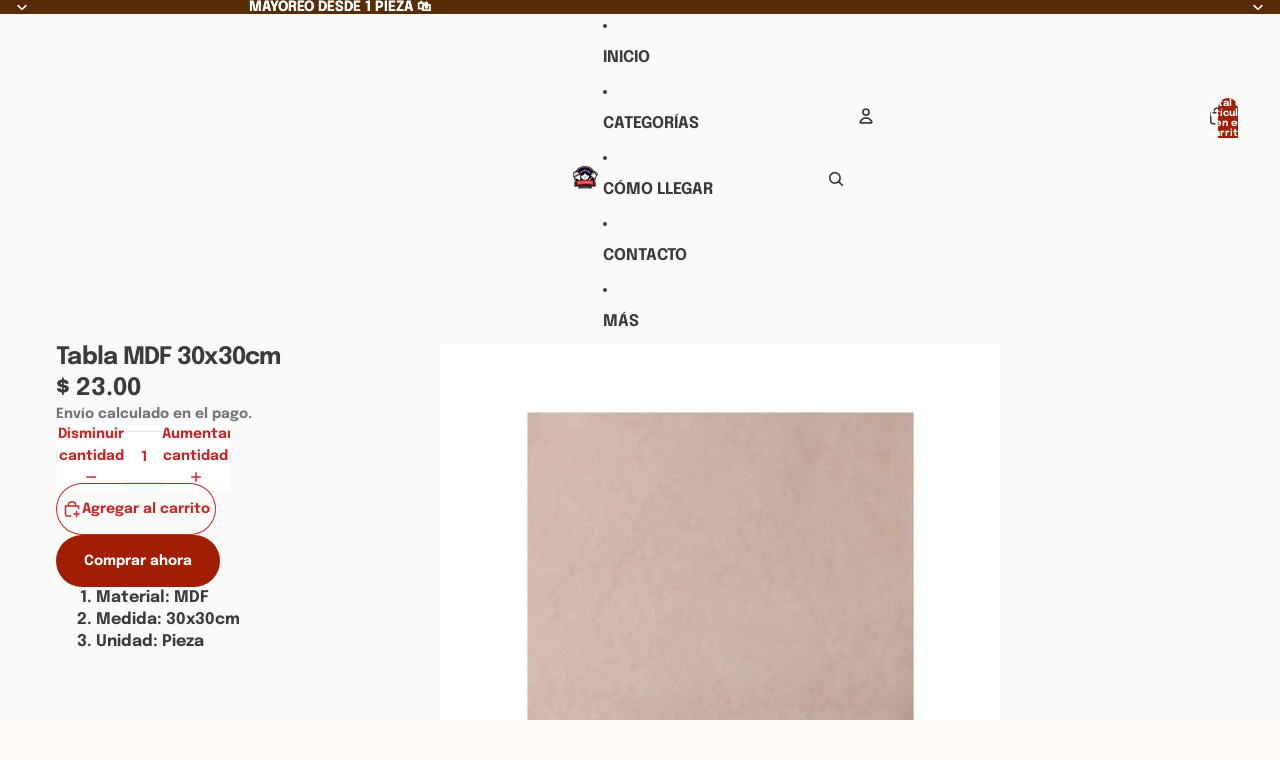

--- FILE ---
content_type: text/html; charset=utf-8
request_url: https://laescalerita.com/products/tabla-mdf-30x30
body_size: 31007
content:
<!doctype html>
<html
  
  lang="es"
>
  <head>
    
      <link
        rel="expect"
        href="#MainContent"
        blocking="render"
        id="view-transition-render-blocker"
      >
    
<meta charset="utf-8">
<meta
  http-equiv="X-UA-Compatible"
  content="IE=edge"
>
<meta
  name="viewport"
  content="width=device-width,initial-scale=1"
>
<meta
  name="view-transition"
  content="same-origin"
>
<meta
  name="theme-color"
  content=""
>

<meta
  property="og:site_name"
  content="La Escalerita"
>
<meta
  property="og:url"
  content="https://laescalerita.com/products/tabla-mdf-30x30"
>
<meta
  property="og:title"
  content="Tabla MDF 30x30cm"
>
<meta
  property="og:type"
  content="product"
>
<meta
  property="og:description"
  content="Material: MDF Medida: 30x30cm Unidad: Pieza"
><meta
    property="og:image"
    content="http://laescalerita.com/cdn/shop/files/1081.png?v=1701373757"
  >
  <meta
    property="og:image:secure_url"
    content="https://laescalerita.com/cdn/shop/files/1081.png?v=1701373757"
  >
  <meta
    property="og:image:width"
    content="1080"
  >
  <meta
    property="og:image:height"
    content="1080"
  ><meta
    property="og:price:amount"
    content="23.00"
  >
  <meta
    property="og:price:currency"
    content="MXN"
  ><meta
  name="twitter:card"
  content="summary_large_image"
>
<meta
  name="twitter:title"
  content="Tabla MDF 30x30cm"
>
<meta
  name="twitter:description"
  content="Material: MDF Medida: 30x30cm Unidad: Pieza"
>

<title>
  Tabla MDF 30x30cm
 &ndash; La Escalerita</title>

<link
  rel="canonical"
  href="https://laescalerita.com/products/tabla-mdf-30x30"
>


  <meta
    name="description"
    content="Material: MDF Medida: 30x30cm Unidad: Pieza"
  >

<link href="//laescalerita.com/cdn/shop/t/5/assets/overflow-list.css?v=101911674359793798601768581352" as="style" rel="preload">
<link href="//laescalerita.com/cdn/shop/t/5/assets/base.css?v=25630247329231457811768581352" rel="stylesheet" type="text/css" media="all" />

<link
    rel="preload"
    as="font"
    href="//laescalerita.com/cdn/fonts/epilogue/epilogue_n7.fb80b89fb7077e0359e6663154e9894555eca74f.woff2"
    type="font/woff2"
    crossorigin
    fetchpriority="low"
  ><link
    rel="preload"
    as="font"
    href="//laescalerita.com/cdn/fonts/liter/liter_n4.1d4e771facbd1b72f39dcb161d397bc89d04da09.woff2"
    type="font/woff2"
    crossorigin
    fetchpriority="low"
  ><link
    rel="preload"
    as="font"
    href="//laescalerita.com/cdn/fonts/playfair_display/playfairdisplay_n7.592b3435e0fff3f50b26d410c73ae7ec893f6910.woff2"
    type="font/woff2"
    crossorigin
    fetchpriority="low"
  ><link
    rel="preload"
    as="font"
    href="//laescalerita.com/cdn/fonts/liter/liter_n4.1d4e771facbd1b72f39dcb161d397bc89d04da09.woff2"
    type="font/woff2"
    crossorigin
    fetchpriority="low"
  >
<script async crossorigin fetchpriority="high" src="/cdn/shopifycloud/importmap-polyfill/es-modules-shim.2.4.0.js"></script>
<script type="importmap">
  {
    "imports": {
      "@theme/overflow-list": "//laescalerita.com/cdn/shop/t/5/assets/overflow-list.js?v=46858356770684902511768581352",
      "@theme/product-title": "//laescalerita.com/cdn/shop/t/5/assets/product-title-truncation.js?v=81744426891537421781768581352",
      "@theme/component": "//laescalerita.com/cdn/shop/t/5/assets/component.js?v=184240237101443119871768581352",
      "@theme/dialog": "//laescalerita.com/cdn/shop/t/5/assets/dialog.js?v=61774032287387761671768581352",
      "@theme/events": "//laescalerita.com/cdn/shop/t/5/assets/events.js?v=147926035229139604561768581352",
      "@theme/focus": "//laescalerita.com/cdn/shop/t/5/assets/focus.js?v=60436577539430446401768581352",
      "@theme/morph": "//laescalerita.com/cdn/shop/t/5/assets/morph.js?v=35457747882330740861768581352",
      "@theme/paginated-list": "//laescalerita.com/cdn/shop/t/5/assets/paginated-list.js?v=95298315036233333871768581352",
      "@theme/performance": "//laescalerita.com/cdn/shop/t/5/assets/performance.js?v=171015751390534793081768581352",
      "@theme/product-form": "//laescalerita.com/cdn/shop/t/5/assets/product-form.js?v=37993400097492174081768581352",
      "@theme/recently-viewed-products": "//laescalerita.com/cdn/shop/t/5/assets/recently-viewed-products.js?v=94729125001750262651768581352",
      "@theme/scrolling": "//laescalerita.com/cdn/shop/t/5/assets/scrolling.js?v=118005526288211533611768581352",
      "@theme/section-renderer": "//laescalerita.com/cdn/shop/t/5/assets/section-renderer.js?v=117273408521114569061768581352",
      "@theme/section-hydration": "//laescalerita.com/cdn/shop/t/5/assets/section-hydration.js?v=177651605160027701221768581352",
      "@theme/utilities": "//laescalerita.com/cdn/shop/t/5/assets/utilities.js?v=74252600229394689081768581352",
      "@theme/variant-picker": "//laescalerita.com/cdn/shop/t/5/assets/variant-picker.js?v=124079696159966615681768581352",
      "@theme/media-gallery": "//laescalerita.com/cdn/shop/t/5/assets/media-gallery.js?v=111441960308641931071768581352",
      "@theme/quick-add": "//laescalerita.com/cdn/shop/t/5/assets/quick-add.js?v=148903382353369979481768581352",
      "@theme/paginated-list-aspect-ratio": "//laescalerita.com/cdn/shop/t/5/assets/paginated-list-aspect-ratio.js?v=25254270272143792451768581352",
      "@theme/popover-polyfill": "//laescalerita.com/cdn/shop/t/5/assets/popover-polyfill.js?v=119029313658895111201768581352",
      "@theme/component-quantity-selector": "//laescalerita.com/cdn/shop/t/5/assets/component-quantity-selector.js?v=67906657287482036641768581352",
      "@theme/comparison-slider": "//laescalerita.com/cdn/shop/t/5/assets/comparison-slider.js?v=106705562947035711941768581352",
      "@theme/sticky-add-to-cart": "//laescalerita.com/cdn/shop/t/5/assets/sticky-add-to-cart.js?v=48956925339276737091768581352",
      "@theme/fly-to-cart": "//laescalerita.com/cdn/shop/t/5/assets/fly-to-cart.js?v=129971753673458693881768581352"
    }
  }
</script>

<script
  src="//laescalerita.com/cdn/shop/t/5/assets/view-transitions.js?v=7106414069516106341768581352"
  async
  
    blocking="render"
  
></script>

<link
  rel="modulepreload"
  href="//laescalerita.com/cdn/shop/t/5/assets/utilities.js?v=74252600229394689081768581352"
  fetchpriority="low"
>
<link
  rel="modulepreload"
  href="//laescalerita.com/cdn/shop/t/5/assets/component.js?v=184240237101443119871768581352"
  fetchpriority="low"
>
<link
  rel="modulepreload"
  href="//laescalerita.com/cdn/shop/t/5/assets/section-renderer.js?v=117273408521114569061768581352"
  fetchpriority="low"
>
<link
  rel="modulepreload"
  href="//laescalerita.com/cdn/shop/t/5/assets/section-hydration.js?v=177651605160027701221768581352"
  fetchpriority="low"
>
<link
  rel="modulepreload"
  href="//laescalerita.com/cdn/shop/t/5/assets/morph.js?v=35457747882330740861768581352"
  fetchpriority="low"
>



<link
  rel="modulepreload"
  href="//laescalerita.com/cdn/shop/t/5/assets/focus.js?v=60436577539430446401768581352"
  fetchpriority="low"
>
<link
  rel="modulepreload"
  href="//laescalerita.com/cdn/shop/t/5/assets/recently-viewed-products.js?v=94729125001750262651768581352"
  fetchpriority="low"
>
<link
  rel="modulepreload"
  href="//laescalerita.com/cdn/shop/t/5/assets/scrolling.js?v=118005526288211533611768581352"
  fetchpriority="low"
>
<link
  rel="modulepreload"
  href="//laescalerita.com/cdn/shop/t/5/assets/events.js?v=147926035229139604561768581352"
  fetchpriority="low"
>
<script
  src="//laescalerita.com/cdn/shop/t/5/assets/popover-polyfill.js?v=119029313658895111201768581352"
  type="module"
  fetchpriority="low"
></script>
<script
  src="//laescalerita.com/cdn/shop/t/5/assets/overflow-list.js?v=46858356770684902511768581352"
  type="module"
  fetchpriority="low"
></script>
<script
  src="//laescalerita.com/cdn/shop/t/5/assets/quick-add.js?v=148903382353369979481768581352"
  type="module"
  fetchpriority="low"
></script>

  <script
    src="//laescalerita.com/cdn/shop/t/5/assets/cart-discount.js?v=107077853990124422021768581352"
    type="module"
    fetchpriority="low"
  ></script>


<script
  src="//laescalerita.com/cdn/shop/t/5/assets/dialog.js?v=61774032287387761671768581352"
  type="module"
  fetchpriority="low"
></script>
<script
  src="//laescalerita.com/cdn/shop/t/5/assets/variant-picker.js?v=124079696159966615681768581352"
  type="module"
  fetchpriority="low"
></script>
<script
  src="//laescalerita.com/cdn/shop/t/5/assets/product-card.js?v=124402285637860180781768581352"
  type="module"
  fetchpriority="low"
></script>
<script
  src="//laescalerita.com/cdn/shop/t/5/assets/product-form.js?v=37993400097492174081768581352"
  type="module"
  fetchpriority="low"
></script>
<script
  src="//laescalerita.com/cdn/shop/t/5/assets/fly-to-cart.js?v=129971753673458693881768581352"
  type="module"
  fetchpriority="low"
></script>
<script
  src="//laescalerita.com/cdn/shop/t/5/assets/accordion-custom.js?v=99000499017714805851768581352"
  type="module"
  fetchpriority="low"
></script>
<script
  src="//laescalerita.com/cdn/shop/t/5/assets/disclosure-custom.js?v=168050880623268140331768581352"
  type="module"
  fetchpriority="low"
></script>
<script
  src="//laescalerita.com/cdn/shop/t/5/assets/media.js?v=37825095869491791421768581352"
  type="module"
  fetchpriority="low"
></script>
<script
  src="//laescalerita.com/cdn/shop/t/5/assets/product-price.js?v=117989390664188536191768581352"
  type="module"
  fetchpriority="low"
></script>
<script
  src="//laescalerita.com/cdn/shop/t/5/assets/product-sku.js?v=121804655373531320511768581352"
  type="module"
  fetchpriority="low"
></script>
<script
  src="//laescalerita.com/cdn/shop/t/5/assets/product-title-truncation.js?v=81744426891537421781768581352"
  type="module"
  fetchpriority="low"
></script>
<script
  src="//laescalerita.com/cdn/shop/t/5/assets/product-inventory.js?v=16343734458933704981768581352"
  type="module"
  fetchpriority="low"
></script>
<script
  src="//laescalerita.com/cdn/shop/t/5/assets/show-more.js?v=94563802205717136101768581352"
  type="module"
  fetchpriority="low"
></script>
<script
  src="//laescalerita.com/cdn/shop/t/5/assets/slideshow.js?v=40796646405849125981768581352"
  type="module"
  fetchpriority="low"
></script>
<script
  src="//laescalerita.com/cdn/shop/t/5/assets/layered-slideshow.js?v=30135417790894624731768581352"
  type="module"
  fetchpriority="low"
></script>
<script
  src="//laescalerita.com/cdn/shop/t/5/assets/anchored-popover.js?v=95953304814728754461768581352"
  type="module"
  fetchpriority="low"
></script>
<script
  src="//laescalerita.com/cdn/shop/t/5/assets/floating-panel.js?v=128677600744947036551768581352"
  type="module"
  fetchpriority="low"
></script>
<script
  src="//laescalerita.com/cdn/shop/t/5/assets/video-background.js?v=25237992823806706551768581352"
  type="module"
  fetchpriority="low"
></script>
<script
  src="//laescalerita.com/cdn/shop/t/5/assets/component-quantity-selector.js?v=67906657287482036641768581352"
  type="module"
  fetchpriority="low"
></script>
<script
  src="//laescalerita.com/cdn/shop/t/5/assets/media-gallery.js?v=111441960308641931071768581352"
  type="module"
  fetchpriority="low"
></script>
<script
  src="//laescalerita.com/cdn/shop/t/5/assets/rte-formatter.js?v=101420294193111439321768581352"
  type="module"
  fetchpriority="low"
></script>
<script
  src="//laescalerita.com/cdn/shop/t/5/assets/volume-pricing.js?v=15442793518842484731768581352"
  type="module"
  fetchpriority="low"
></script>
<script
  src="//laescalerita.com/cdn/shop/t/5/assets/price-per-item.js?v=144512917617120124431768581352"
  type="module"
  fetchpriority="low"
></script>
<script
  src="//laescalerita.com/cdn/shop/t/5/assets/volume-pricing-info.js?v=94479640769665442661768581352"
  type="module"
  fetchpriority="low"
></script>




  <script
    src="//laescalerita.com/cdn/shop/t/5/assets/fly-to-cart.js?v=129971753673458693881768581352"
    type="module"
    fetchpriority="low"
  ></script>
  <script
    src="//laescalerita.com/cdn/shop/t/5/assets/sticky-add-to-cart.js?v=48956925339276737091768581352"
    type="module"
    fetchpriority="low"
  ></script>
  <script type="module">
    import { RecentlyViewed } from '@theme/recently-viewed-products';
    RecentlyViewed.addProduct('8901293179186');
  </script>



  <script
    src="//laescalerita.com/cdn/shop/t/5/assets/product-card-link.js?v=97122579314620396511768581352"
    type="module"
    fetchpriority="low"
  ></script>


<script
  src="//laescalerita.com/cdn/shop/t/5/assets/auto-close-details.js?v=58350291535404441581768581352"
  defer="defer"
></script>

<script>
  const Theme = {
    translations: {
      placeholder_image: `Imagen marcadora de posición`,
      added: `Agregada`,
      recipient_form_fields_visible: `Los campos de destinatario en el formulario ya son visibles`,
      recipient_form_fields_hidden: `Los campos de destinatario en el formulario ya no son visibles`,
      recipient_form_error: `Hubo un error al enviar el formulario`,
      items_added_to_cart_one: `Se agregó un artículo al carrito`,
      items_added_to_cart_other: `Se agregaron {{ count }} artículos al carrito`,
    },
    routes: {
      cart_add_url: '/cart/add.js',
      cart_change_url: '/cart/change',
      cart_update_url: '/cart/update',
      cart_url: '/cart',
      predictive_search_url: '/search/suggest',
      search_url: '/search',
    },
    template: {
      name: 'product',
    },
  };
</script>
<style data-shopify>
@font-face {
  font-family: Epilogue;
  font-weight: 700;
  font-style: normal;
  font-display: swap;
  src: url("//laescalerita.com/cdn/fonts/epilogue/epilogue_n7.fb80b89fb7077e0359e6663154e9894555eca74f.woff2") format("woff2"),
       url("//laescalerita.com/cdn/fonts/epilogue/epilogue_n7.5f11ea669ef0a5dd6e61bb530f5591ebdca93172.woff") format("woff");
}
@font-face {
  font-family: Epilogue;
  font-weight: 700;
  font-style: italic;
  font-display: swap;
  src: url("//laescalerita.com/cdn/fonts/epilogue/epilogue_i7.a3fa4b2dff50c309f7147209de030634f031bf00.woff2") format("woff2"),
       url("//laescalerita.com/cdn/fonts/epilogue/epilogue_i7.0a92f20e552826230b06dd5904556029ade0b9d4.woff") format("woff");
}
@font-face {
  font-family: Liter;
  font-weight: 400;
  font-style: normal;
  font-display: swap;
  src: url("//laescalerita.com/cdn/fonts/liter/liter_n4.1d4e771facbd1b72f39dcb161d397bc89d04da09.woff2") format("woff2"),
       url("//laescalerita.com/cdn/fonts/liter/liter_n4.87cdcb2fc65e957cd7d40573bb3bb01ed2caddf3.woff") format("woff");
}
@font-face {
  font-family: "Playfair Display";
  font-weight: 700;
  font-style: normal;
  font-display: swap;
  src: url("//laescalerita.com/cdn/fonts/playfair_display/playfairdisplay_n7.592b3435e0fff3f50b26d410c73ae7ec893f6910.woff2") format("woff2"),
       url("//laescalerita.com/cdn/fonts/playfair_display/playfairdisplay_n7.998b1417dec711058cce2abb61a0b8c59066498f.woff") format("woff");
}
@font-face {
  font-family: "Playfair Display";
  font-weight: 700;
  font-style: italic;
  font-display: swap;
  src: url("//laescalerita.com/cdn/fonts/playfair_display/playfairdisplay_i7.ba833b400bcd9c858b439c75a4a7c6eddc4c7de0.woff2") format("woff2"),
       url("//laescalerita.com/cdn/fonts/playfair_display/playfairdisplay_i7.4872c65919810cd2f622f4ba52cd2e9e595f11d5.woff") format("woff");
}


  :root {
    /* Page Layout */
    --sidebar-width: 25rem;
    --narrow-content-width: 36rem;
    --normal-content-width: 42rem;
    --wide-content-width: 46rem;
    --narrow-page-width: 90rem;
    --normal-page-width: 120rem;
    --wide-page-width: 150rem;

    /* Section Heights */
    --section-height-small: 15rem;
    --section-height-medium: 25rem;
    --section-height-large: 35rem;

    @media screen and (min-width: 40em) {
      --section-height-small: 40svh;
      --section-height-medium: 55svh;
      --section-height-large: 70svh;
    }

    @media screen and (min-width: 60em) {
      --section-height-small: 50svh;
      --section-height-medium: 65svh;
      --section-height-large: 80svh;
    }

    /* Letter spacing */
    --letter-spacing-sm: 0.06em;
    --letter-spacing-md: 0.13em;

    /* Font families */
    --font-body--family: Epilogue, sans-serif;
    --font-body--style: normal;
    --font-body--weight: 700;
    --font-subheading--family: Liter, sans-serif;
    --font-subheading--style: normal;
    --font-subheading--weight: 400;
    --font-heading--family: "Playfair Display", serif;
    --font-heading--style: normal;
    --font-heading--weight: 700;
    --font-accent--family: Liter, sans-serif;
    --font-accent--style: normal;
    --font-accent--weight: 400;

    /* Margin sizes */
    --font-h1--spacing: 0.25em;
    --font-h2--spacing: 0.25em;
    --font-h3--spacing: 0.25em;
    --font-h4--spacing: 0.25em;
    --font-h5--spacing: 0.25em;
    --font-h6--spacing: 0.25em;
    --font-paragraph--spacing: 0.5em;

    /* Heading colors */
    --font-h1--color: var(--color-foreground-heading);
    --font-h2--color: var(--color-foreground-heading);
    --font-h3--color: var(--color-foreground-heading);
    --font-h4--color: var(--color-foreground-heading);
    --font-h5--color: var(--color-foreground-heading);
    --font-h6--color: var(--color-foreground-heading);

    /** Z-Index / Layering */
    --layer-section-background: -2;
    --layer-lowest: -1;
    --layer-base: 0;
    --layer-flat: 1;
    --layer-raised: 2;
    --layer-heightened: 4;
    --layer-sticky: 8;
    --layer-window-overlay: 10;
    --layer-header-menu: 12;
    --layer-overlay: 16;
    --layer-menu-drawer: 18;
    --layer-temporary: 20;

    /* Max-width / Measure */
    --max-width--body-normal: 32.5em;
    --max-width--body-narrow: 22.75em;

    --max-width--heading-normal: 32.5em;
    --max-width--heading-narrow: 19.5em;

    --max-width--display-normal: 13em;
    --max-width--display-narrow: 9.75em;
    --max-width--display-tight: 3.25em;

    /* Letter-spacing / Tracking */
    --letter-spacing--display-tight: -0.03em;
    --letter-spacing--display-normal: 0em;
    --letter-spacing--display-loose: 0.03em;

    --letter-spacing--heading-tight: -0.03em;
    --letter-spacing--heading-normal: 0em;
    --letter-spacing--heading-loose: 0.03em;

    --letter-spacing--body-tight: -0.03em;
    --letter-spacing--body-normal: 0em;
    --letter-spacing--body-loose: 0.03em;

    /* Line height / Leading */
    --line-height: 1;

    --line-height--display-tight: 1;
    --line-height--display-normal: 1.1;
    --line-height--display-loose: 1.2;

    --line-height--heading-tight: 1.15;
    --line-height--heading-normal: 1.25;
    --line-height--heading-loose: 1.35;

    --line-height--body-tight: 1.2;
    --line-height--body-normal: 1.4;
    --line-height--body-loose: 1.6;

    /* Typography presets */
    --font-size--paragraph: 0.875rem;--font-size--h1: clamp(3.0rem, 7.2vw, 4.5rem);--font-size--h2: clamp(1.75rem, 4.8vw, 3.0rem);--font-size--h3: 1.5rem;--font-size--h4: 1.5rem;--font-size--h5: 1.0rem;--font-size--h6: 0.875rem;--font-paragraph--weight: 400;--font-paragraph--letter-spacing: var(--letter-spacing--body-normal);--font-paragraph--size: var(--font-size--paragraph);--font-paragraph--family: var(--font-body--family);--font-paragraph--style: var(--font-body--style);--font-paragraph--case: ;--font-paragraph--line-height: var(--line-height--body-loose);--font-h1--weight: var(--font-primary--weight);--font-h1--letter-spacing: var(--letter-spacing--heading-normal);--font-h1--size: var(--font-size--h1);--font-h1--family: var(--font-primary--family);--font-h1--style: var(--font-primary--style);--font-h1--case: none;--font-h1--line-height: var(--line-height--display-tight);--font-h2--weight: var(--font-heading--weight);--font-h2--letter-spacing: var(--letter-spacing--heading-normal);--font-h2--size: var(--font-size--h2);--font-h2--family: var(--font-heading--family);--font-h2--style: var(--font-heading--style);--font-h2--case: none;--font-h2--line-height: var(--line-height--display-tight);--font-h3--weight: var(--font-heading--weight);--font-h3--letter-spacing: var(--letter-spacing--heading-normal);--font-h3--size: var(--font-size--h3);--font-h3--family: var(--font-heading--family);--font-h3--style: var(--font-heading--style);--font-h3--case: none;--font-h3--line-height: var(--line-height--heading-tight);--font-h4--weight: var(--font-subheading--weight);--font-h4--letter-spacing: var(--letter-spacing--heading-normal);--font-h4--size: var(--font-size--h4);--font-h4--family: var(--font-subheading--family);--font-h4--style: var(--font-subheading--style);--font-h4--case: none;--font-h4--line-height: var(--line-height--heading-tight);--font-h5--weight: var(--font-primary--weight);--font-h5--letter-spacing: var(--letter-spacing--heading-normal);--font-h5--size: var(--font-size--h5);--font-h5--family: var(--font-primary--family);--font-h5--style: var(--font-primary--style);--font-h5--case: none;--font-h5--line-height: var(--line-height--heading-tight);--font-h6--weight: var(--font-subheading--weight);--font-h6--letter-spacing: var(--letter-spacing--heading-normal);--font-h6--size: var(--font-size--h6);--font-h6--family: var(--font-subheading--family);--font-h6--style: var(--font-subheading--style);--font-h6--case: none;--font-h6--line-height: var(--line-height--heading-tight);

    /* Hardcoded font sizes */
    --font-size--3xs: 0.625rem;
    --font-size--2xs: 0.75rem;
    --font-size--xs: 0.8125rem;
    --font-size--sm: 0.875rem;
    --font-size--md: 1rem;
    --font-size--lg: 1.125rem;
    --font-size--xl: 1.25rem;
    --font-size--2xl: 1.5rem;
    --font-size--3xl: 2rem;
    --font-size--4xl: 2.5rem;
    --font-size--5xl: 3rem;
    --font-size--6xl: 3.5rem;

    /* Menu font sizes */
    --menu-font-sm--size: 0.875rem;
    --menu-font-sm--line-height: calc(1.1 + 0.5 * min(16 / 14));
    --menu-font-md--size: 1rem;
    --menu-font-md--line-height: calc(1.1 + 0.5 * min(16 / 16));
    --menu-font-lg--size: 1.125rem;
    --menu-font-lg--line-height: calc(1.1 + 0.5 * min(16 / 18));
    --menu-font-xl--size: 1.25rem;
    --menu-font-xl--line-height: calc(1.1 + 0.5 * min(16 / 20));
    --menu-font-2xl--size: 1.75rem;
    --menu-font-2xl--line-height: calc(1.1 + 0.5 * min(16 / 28));

    /* Colors */
    --color-error: #8B0000;
    --color-success: #006400;
    --color-white: #FFFFFF;
    --color-white-rgb: 255 255 255;
    --color-black: #000000;
    --color-instock: #3ED660;
    --color-lowstock: #EE9441;
    --color-outofstock: #C8C8C8;

    /* Opacity */
    --opacity-5: 0.05;
    --opacity-8: 0.08;
    --opacity-10: 0.1;
    --opacity-15: 0.15;
    --opacity-20: 0.2;
    --opacity-25: 0.25;
    --opacity-30: 0.3;
    --opacity-40: 0.4;
    --opacity-50: 0.5;
    --opacity-60: 0.6;
    --opacity-70: 0.7;
    --opacity-80: 0.8;
    --opacity-85: 0.85;
    --opacity-90: 0.9;
    --opacity-subdued-text: var(--opacity-70);

    --shadow-button: 0 2px 3px rgb(0 0 0 / 20%);
    --gradient-image-overlay: linear-gradient(to top, rgb(0 0 0 / 0.5), transparent);

    /* Spacing */
    --margin-3xs: 0.125rem;
    --margin-2xs: 0.3rem;
    --margin-xs: 0.5rem;
    --margin-sm: 0.7rem;
    --margin-md: 0.8rem;
    --margin-lg: 1rem;
    --margin-xl: 1.25rem;
    --margin-2xl: 1.5rem;
    --margin-3xl: 1.75rem;
    --margin-4xl: 2rem;
    --margin-5xl: 3rem;
    --margin-6xl: 5rem;

    --scroll-margin: 50px;

    --padding-3xs: 0.125rem;
    --padding-2xs: 0.25rem;
    --padding-xs: 0.5rem;
    --padding-sm: 0.7rem;
    --padding-md: 0.8rem;
    --padding-lg: 1rem;
    --padding-xl: 1.25rem;
    --padding-2xl: 1.5rem;
    --padding-3xl: 1.75rem;
    --padding-4xl: 2rem;
    --padding-5xl: 3rem;
    --padding-6xl: 4rem;

    --gap-3xs: 0.125rem;
    --gap-2xs: 0.3rem;
    --gap-xs: 0.5rem;
    --gap-sm: 0.7rem;
    --gap-md: 0.9rem;
    --gap-lg: 1rem;
    --gap-xl: 1.25rem;
    --gap-2xl: 2rem;
    --gap-3xl: 3rem;

    --spacing-scale-sm: 0.6;
    --spacing-scale-md: 0.7;
    --spacing-scale-default: 1.0;

    /* Checkout buttons gap */
    --checkout-button-gap: 10px;

    /* Borders */
    --style-border-width: 1px;
    --style-border-radius-xs: 0.2rem;
    --style-border-radius-sm: 0.6rem;
    --style-border-radius-md: 0.8rem;
    --style-border-radius-50: 50%;
    --style-border-radius-lg: 1rem;
    --style-border-radius-pills: 40px;
    --style-border-radius-inputs: 8px;
    --style-border-radius-buttons-primary: 100px;
    --style-border-radius-buttons-secondary: 100px;
    --style-border-width-primary: 0px;
    --style-border-width-secondary: 1px;
    --style-border-width-inputs: 1px;
    --style-border-radius-popover: 0px;
    --style-border-popover: 1px none rgb(var(--color-border-rgb) / 50%);
    --style-border-drawer: 1px none rgb(var(--color-border-rgb) / 50%);
    --style-border-swatch-opacity: 10%;
    --style-border-swatch-width: 1px;
    --style-border-swatch-style: solid;

    /* Animation */
    --ease-out-cubic: cubic-bezier(0.33, 1, 0.68, 1);
    --ease-out-quad: cubic-bezier(0.32, 0.72, 0, 1);
    --animation-speed-fast: 0.0625s;
    --animation-speed: 0.125s;
    --animation-speed-slow: 0.2s;
    --animation-speed-medium: 0.15s;
    --animation-easing: ease-in-out;
    --animation-slideshow-easing: cubic-bezier(0.4, 0, 0.2, 1);
    --drawer-animation-speed: 0.2s;
    --animation-values-slow: var(--animation-speed-slow) var(--animation-easing);
    --animation-values: var(--animation-speed) var(--animation-easing);
    --animation-values-fast: var(--animation-speed-fast) var(--animation-easing);
    --animation-values-allow-discrete: var(--animation-speed) var(--animation-easing) allow-discrete;
    --animation-timing-hover: cubic-bezier(0.25, 0.46, 0.45, 0.94);
    --animation-timing-active: cubic-bezier(0.5, 0, 0.75, 0);
    --animation-timing-bounce: cubic-bezier(0.34, 1.56, 0.64, 1);
    --animation-timing-default: cubic-bezier(0, 0, 0.2, 1);
    --animation-timing-fade-in: cubic-bezier(0.16, 1, 0.3, 1);
    --animation-timing-fade-out: cubic-bezier(0.4, 0, 0.2, 1);

    /* View transitions */
    /* View transition old */
    --view-transition-old-main-content: var(--animation-speed) var(--animation-easing) both fadeOut;

    /* View transition new */
    --view-transition-new-main-content: var(--animation-speed) var(--animation-easing) both fadeIn, var(--animation-speed) var(--animation-easing) both slideInTopViewTransition;

    /* Focus */
    --focus-outline-width: 0.09375rem;
    --focus-outline-offset: 0.2em;

    /* Badges */
    --badge-blob-padding-block: 1px;
    --badge-blob-padding-inline: 12px 8px;
    --badge-rectangle-padding-block: 1px;
    --badge-rectangle-padding-inline: 6px;
    @media screen and (min-width: 750px) {
      --badge-blob-padding-block: 4px;
      --badge-blob-padding-inline: 16px 12px;
      --badge-rectangle-padding-block: 4px;
      --badge-rectangle-padding-inline: 10px;
    }

    /* Icons */
    --icon-size-2xs: 0.6rem;
    --icon-size-xs: 0.85rem;
    --icon-size-sm: 1.25rem;
    --icon-size-md: 1.375rem;
    --icon-size-lg: 1.5rem;
    --icon-stroke-width: 1.5px;

    /* Input */
    --input-email-min-width: 200px;
    --input-search-max-width: 650px;
    --input-padding-y: 0.8rem;
    --input-padding-x: 0.8rem;
    --input-padding: var(--input-padding-y) var(--input-padding-x);
    --input-box-shadow-width: var(--style-border-width-inputs);
    --input-box-shadow: 0 0 0 var(--input-box-shadow-width) var(--color-input-border);
    --input-box-shadow-focus: 0 0 0 calc(var(--input-box-shadow-width) + 0.5px) var(--color-input-border);
    --input-disabled-background-color: rgb(var(--color-foreground-rgb) / var(--opacity-10));
    --input-disabled-border-color: rgb(var(--color-foreground-rgb) / var(--opacity-5));
    --input-disabled-text-color: rgb(var(--color-foreground-rgb) / var(--opacity-50));
    --input-textarea-min-height: 55px;

    /* Button size */
    --button-size-sm: 30px;
    --button-size-md: 36px;
    --button-size: var(--minimum-touch-target);
    --button-padding-inline: 24px;
    --button-padding-block: 16px;

    /* Button font-family */
    --button-font-family-primary: var(--font-body--family);
    --button-font-family-secondary: var(--font-body--family);

    /* Button text case */
    --button-text-case: ;
    --button-text-case-primary: default;
    --button-text-case-secondary: default;

    /* Borders */
    --border-color: rgb(var(--color-border-rgb) / var(--opacity-50));
    --border-width-sm: 1px;
    --border-width-md: 2px;
    --border-width-lg: 5px;
    --border-radius-sm: 0.25rem;

    /* Drawers */
    --drawer-inline-padding: 25px;
    --drawer-menu-inline-padding: 2.5rem;
    --drawer-header-block-padding: 20px;
    --drawer-content-block-padding: 10px;
    --drawer-header-desktop-top: 0rem;
    --drawer-padding: calc(var(--padding-sm) + 7px);
    --drawer-height: 100dvh;
    --drawer-width: 95vw;
    --drawer-max-width: 500px;

    /* Variant Picker Swatches */
    --variant-picker-swatch-width-unitless: 30;
    --variant-picker-swatch-height-unitless: 30;
    --variant-picker-swatch-width: 30px;
    --variant-picker-swatch-height: 30px;
    --variant-picker-swatch-radius: 100px;
    --variant-picker-border-width: 1px;
    --variant-picker-border-style: solid;
    --variant-picker-border-opacity: 10%;

    /* Variant Picker Buttons */
    --variant-picker-button-radius: 100px;
    --variant-picker-button-border-width: 1px;

    /* Slideshow */
    --slideshow-controls-size: 3.5rem;
    --slideshow-controls-icon: 2rem;
    --peek-next-slide-size: 3rem;

    /* Utilities */
    --backdrop-opacity: 0.15;
    --backdrop-color-rgb: var(--color-shadow-rgb);
    --minimum-touch-target: 44px;
    --disabled-opacity: 0.5;
    --skeleton-opacity: 0.025;

    /* Shapes */
    --shape--circle: circle(50% at center);
    --shape--sunburst: polygon(100% 50%,94.62% 55.87%,98.3% 62.94%,91.57% 67.22%,93.3% 75%,85.7% 77.39%,85.36% 85.36%,77.39% 85.7%,75% 93.3%,67.22% 91.57%,62.94% 98.3%,55.87% 94.62%,50% 100%,44.13% 94.62%,37.06% 98.3%,32.78% 91.57%,25% 93.3%,22.61% 85.7%,14.64% 85.36%,14.3% 77.39%,6.7% 75%,8.43% 67.22%,1.7% 62.94%,5.38% 55.87%,0% 50%,5.38% 44.13%,1.7% 37.06%,8.43% 32.78%,6.7% 25%,14.3% 22.61%,14.64% 14.64%,22.61% 14.3%,25% 6.7%,32.78% 8.43%,37.06% 1.7%,44.13% 5.38%,50% 0%,55.87% 5.38%,62.94% 1.7%,67.22% 8.43%,75% 6.7%,77.39% 14.3%,85.36% 14.64%,85.7% 22.61%,93.3% 25%,91.57% 32.78%,98.3% 37.06%,94.62% 44.13%);
    --shape--diamond: polygon(50% 0%, 100% 50%, 50% 100%, 0% 50%);
    --shape--blob: polygon(85.349% 11.712%, 87.382% 13.587%, 89.228% 15.647%, 90.886% 17.862%, 92.359% 20.204%, 93.657% 22.647%, 94.795% 25.169%, 95.786% 27.752%, 96.645% 30.382%, 97.387% 33.048%, 98.025% 35.740%, 98.564% 38.454%, 99.007% 41.186%, 99.358% 43.931%, 99.622% 46.685%, 99.808% 49.446%, 99.926% 52.210%, 99.986% 54.977%, 99.999% 57.744%, 99.975% 60.511%, 99.923% 63.278%, 99.821% 66.043%, 99.671% 68.806%, 99.453% 71.565%, 99.145% 74.314%, 98.724% 77.049%, 98.164% 79.759%, 97.433% 82.427%, 96.495% 85.030%, 95.311% 87.529%, 93.841% 89.872%, 92.062% 91.988%, 89.972% 93.796%, 87.635% 95.273%, 85.135% 96.456%, 82.532% 97.393%, 79.864% 98.127%, 77.156% 98.695%, 74.424% 99.129%, 71.676% 99.452%, 68.918% 99.685%, 66.156% 99.844%, 63.390% 99.942%, 60.624% 99.990%, 57.856% 99.999%, 55.089% 99.978%, 52.323% 99.929%, 49.557% 99.847%, 46.792% 99.723%, 44.031% 99.549%, 41.273% 99.317%, 38.522% 99.017%, 35.781% 98.639%, 33.054% 98.170%, 30.347% 97.599%, 27.667% 96.911%, 25.024% 96.091%, 22.432% 95.123%, 19.907% 93.994%, 17.466% 92.690%, 15.126% 91.216%, 12.902% 89.569%, 10.808% 87.761%, 8.854% 85.803%, 7.053% 83.703%, 5.418% 81.471%, 3.962% 79.119%, 2.702% 76.656%, 1.656% 74.095%, 0.846% 71.450%, 0.294% 68.740%, 0.024% 65.987%, 0.050% 63.221%, 0.343% 60.471%, 0.858% 57.752%, 1.548% 55.073%, 2.370% 52.431%, 3.283% 49.819%, 4.253% 47.227%, 5.249% 44.646%, 6.244% 42.063%, 7.211% 39.471%, 8.124% 36.858%, 8.958% 34.220%, 9.711% 31.558%, 10.409% 28.880%, 11.083% 26.196%, 11.760% 23.513%, 12.474% 20.839%, 13.259% 18.186%, 14.156% 15.569%, 15.214% 13.012%, 16.485% 10.556%, 18.028% 8.261%, 19.883% 6.211%, 22.041% 4.484%, 24.440% 3.110%, 26.998% 2.057%, 29.651% 1.275%, 32.360% 0.714%, 35.101% 0.337%, 37.859% 0.110%, 40.624% 0.009%, 43.391% 0.016%, 46.156% 0.113%, 48.918% 0.289%, 51.674% 0.533%, 54.425% 0.837%, 57.166% 1.215%, 59.898% 1.654%, 62.618% 2.163%, 65.322% 2.750%, 68.006% 3.424%, 70.662% 4.197%, 73.284% 5.081%, 75.860% 6.091%, 78.376% 7.242%, 80.813% 8.551%, 83.148% 10.036%, 85.349% 11.712%);

    /* Buy buttons */
    --height-buy-buttons: calc(var(--padding-lg) * 2 + var(--icon-size-sm));

    /* Card image width and height variables */
    --card-width-small: 10rem;

    --height-small: 10rem;
    --height-medium: 11.5rem;
    --height-large: 13rem;
    --height-full: 100vh;

    @media screen and (min-width: 750px) {
      --height-small: 17.5rem;
      --height-medium: 21.25rem;
      --height-large: 25rem;
    }

    /* Modal */
    --modal-max-height: 65dvh;

    /* Card styles for search */
    --card-bg-hover: rgb(var(--color-foreground-rgb) / var(--opacity-5));
    --card-border-hover: rgb(var(--color-foreground-rgb) / var(--opacity-30));
    --card-border-focus: rgb(var(--color-foreground-rgb) / var(--opacity-10));

    /* Cart */
    --cart-primary-font-family: var(--font-body--family);
    --cart-primary-font-style: var(--font-body--style);
    --cart-primary-font-weight: var(--font-body--weight);
    --cart-secondary-font-family: var(--font-subheading--family);
    --cart-secondary-font-style: var(--font-subheading--style);
    --cart-secondary-font-weight: var(--font-subheading--weight);
  }
</style>
<style data-shopify>
  
    
      :root,
    
    
    
    .color-scheme-1 {
        --color-background: rgb(255 250 247 / 1.0);
        /* RGB values only to apply different opacities - Relative color values are not supported in iOS < 16.4 */
        --color-background-rgb: 255 250 247;
        --opacity-5-15: 0.05;
        --opacity-10-25: 0.1;
        --opacity-35-55: 0.35;
        --opacity-40-60: 0.4;
        --opacity-30-60: 0.3;
        --color-foreground: rgb(118 30 11 / 0.74);
        --color-foreground-rgb: 118 30 11;
        --color-foreground-heading: rgb(118 30 11 / 1.0);
        --color-foreground-heading-rgb: 118 30 11;
        --color-primary: rgb(118 30 11 / 1.0);
        --color-primary-rgb: 118 30 11;
        --color-primary-hover: rgb(255 67 21 / 1.0);
        --color-primary-hover-rgb: 255 67 21;
        --color-border: rgb(118 30 11 / 0.35);
        --color-border-rgb: 118 30 11;
        --color-shadow: rgb(0 0 0 / 1.0);
        --color-shadow-rgb: 0 0 0;
        --color-primary-button-text: rgb(255 255 255 / 1.0);
        --color-primary-button-background: rgb(255 67 21 / 1.0);
        --color-primary-button-border: rgb(255 67 21 / 1.0);
        --color-primary-button-hover-text: rgb(255 255 255 / 1.0);
        --color-primary-button-hover-background: rgb(118 30 11 / 1.0);
        --color-primary-button-hover-border: rgb(118 30 11 / 1.0);
        --color-secondary-button-text: rgb(118 30 11 / 1.0);
        --color-secondary-button-background: rgb(0 0 0 / 0.0);
        --color-secondary-button-border: rgb(118 30 11 / 1.0);
        --color-secondary-button-hover-text: rgb(255 255 255 / 1.0);
        --color-secondary-button-hover-background: rgb(118 30 11 / 1.0);
        --color-secondary-button-hover-border: rgb(118 30 11 / 1.0);
        --color-input-background: rgb(255 255 255 / 1.0);
        --color-input-text: rgb(118 30 11 / 1.0);
        --color-input-text-rgb: 118 30 11;
        --color-input-border: rgb(118 30 11 / 0.12);
        --color-input-hover-background: rgb(255 255 255 / 1.0);
        --color-variant-background: rgb(109 37 20 / 0.08);
        --color-variant-border: rgb(109 37 20 / 0.08);
        --color-variant-text: rgb(109 37 20 / 1.0);
        --color-variant-text-rgb: 109 37 20;
        --color-variant-hover-background: rgb(241 230 228 / 1.0);
        --color-variant-hover-text: rgb(109 37 20 / 1.0);
        --color-variant-hover-border: rgb(109 37 20 / 0.12);
        --color-selected-variant-background: rgb(238 84 47 / 1.0);
        --color-selected-variant-border: rgb(238 84 47 / 1.0);
        --color-selected-variant-text: rgb(255 255 255 / 1.0);
        --color-selected-variant-hover-background: rgb(109 37 20 / 1.0);
        --color-selected-variant-hover-text: rgb(255 255 255 / 1.0);
        --color-selected-variant-hover-border: rgb(109 37 20 / 1.0);

        --input-disabled-background-color: rgb(var(--color-foreground-rgb) / var(--opacity-10));
        --input-disabled-border-color: rgb(var(--color-foreground-rgb) / var(--opacity-5-15));
        --input-disabled-text-color: rgb(var(--color-foreground-rgb) / var(--opacity-50));
        --color-foreground-muted: rgb(var(--color-foreground-rgb) / var(--opacity-60));
        --font-h1--color: var(--color-foreground-heading);
        --font-h2--color: var(--color-foreground-heading);
        --font-h3--color: var(--color-foreground-heading);
        --font-h4--color: var(--color-foreground-heading);
        --font-h5--color: var(--color-foreground-heading);
        --font-h6--color: var(--color-foreground-heading);

        /* Shadows */
        
        
          --shadow-blur: 20px;
          --shadow-popover: 0px 4px 20px rgb(var(--color-shadow-rgb) / var(--opacity-15));
        
      }
  
    
    
    
    .color-scheme-2 {
        --color-background: rgb(255 230 24 / 1.0);
        /* RGB values only to apply different opacities - Relative color values are not supported in iOS < 16.4 */
        --color-background-rgb: 255 230 24;
        --opacity-5-15: 0.05;
        --opacity-10-25: 0.1;
        --opacity-35-55: 0.35;
        --opacity-40-60: 0.4;
        --opacity-30-60: 0.3;
        --color-foreground: rgb(118 30 11 / 1.0);
        --color-foreground-rgb: 118 30 11;
        --color-foreground-heading: rgb(0 0 0 / 1.0);
        --color-foreground-heading-rgb: 0 0 0;
        --color-primary: rgb(118 30 11 / 1.0);
        --color-primary-rgb: 118 30 11;
        --color-primary-hover: rgb(118 30 11 / 0.82);
        --color-primary-hover-rgb: 118 30 11;
        --color-border: rgb(85 33 118 / 0.16);
        --color-border-rgb: 85 33 118;
        --color-shadow: rgb(0 0 0 / 1.0);
        --color-shadow-rgb: 0 0 0;
        --color-primary-button-text: rgb(255 255 255 / 1.0);
        --color-primary-button-background: rgb(255 67 21 / 1.0);
        --color-primary-button-border: rgb(255 67 21 / 1.0);
        --color-primary-button-hover-text: rgb(255 255 255 / 1.0);
        --color-primary-button-hover-background: rgb(118 30 11 / 1.0);
        --color-primary-button-hover-border: rgb(118 30 11 / 1.0);
        --color-secondary-button-text: rgb(118 30 11 / 1.0);
        --color-secondary-button-background: rgb(0 0 0 / 0.0);
        --color-secondary-button-border: rgb(118 30 11 / 1.0);
        --color-secondary-button-hover-text: rgb(255 255 255 / 1.0);
        --color-secondary-button-hover-background: rgb(118 30 11 / 1.0);
        --color-secondary-button-hover-border: rgb(118 30 11 / 1.0);
        --color-input-background: rgb(0 0 0 / 0.0);
        --color-input-text: rgb(118 30 11 / 1.0);
        --color-input-text-rgb: 118 30 11;
        --color-input-border: rgb(118 30 11 / 1.0);
        --color-input-hover-background: rgb(118 30 11 / 0.03);
        --color-variant-background: rgb(0 0 0 / 0.0);
        --color-variant-border: rgb(230 230 230 / 1.0);
        --color-variant-text: rgb(0 0 0 / 1.0);
        --color-variant-text-rgb: 0 0 0;
        --color-variant-hover-background: rgb(245 245 245 / 1.0);
        --color-variant-hover-text: rgb(0 0 0 / 1.0);
        --color-variant-hover-border: rgb(230 230 230 / 1.0);
        --color-selected-variant-background: rgb(118 30 11 / 1.0);
        --color-selected-variant-border: rgb(118 30 11 / 1.0);
        --color-selected-variant-text: rgb(255 255 255 / 1.0);
        --color-selected-variant-hover-background: rgb(107 31 13 / 1.0);
        --color-selected-variant-hover-text: rgb(255 255 255 / 1.0);
        --color-selected-variant-hover-border: rgb(107 31 13 / 1.0);

        --input-disabled-background-color: rgb(var(--color-foreground-rgb) / var(--opacity-10));
        --input-disabled-border-color: rgb(var(--color-foreground-rgb) / var(--opacity-5-15));
        --input-disabled-text-color: rgb(var(--color-foreground-rgb) / var(--opacity-50));
        --color-foreground-muted: rgb(var(--color-foreground-rgb) / var(--opacity-60));
        --font-h1--color: var(--color-foreground-heading);
        --font-h2--color: var(--color-foreground-heading);
        --font-h3--color: var(--color-foreground-heading);
        --font-h4--color: var(--color-foreground-heading);
        --font-h5--color: var(--color-foreground-heading);
        --font-h6--color: var(--color-foreground-heading);

        /* Shadows */
        
        
          --shadow-blur: 20px;
          --shadow-popover: 0px 4px 20px rgb(var(--color-shadow-rgb) / var(--opacity-15));
        
      }
  
    
    
    
    .color-scheme-3 {
        --color-background: rgb(41 102 255 / 1.0);
        /* RGB values only to apply different opacities - Relative color values are not supported in iOS < 16.4 */
        --color-background-rgb: 41 102 255;
        --opacity-5-15: 0.05;
        --opacity-10-25: 0.1;
        --opacity-35-55: 0.35;
        --opacity-40-60: 0.4;
        --opacity-30-60: 0.3;
        --color-foreground: rgb(255 255 255 / 1.0);
        --color-foreground-rgb: 255 255 255;
        --color-foreground-heading: rgb(251 245 255 / 1.0);
        --color-foreground-heading-rgb: 251 245 255;
        --color-primary: rgb(255 255 255 / 1.0);
        --color-primary-rgb: 255 255 255;
        --color-primary-hover: rgb(226 200 243 / 1.0);
        --color-primary-hover-rgb: 226 200 243;
        --color-border: rgb(255 255 255 / 1.0);
        --color-border-rgb: 255 255 255;
        --color-shadow: rgb(0 0 0 / 1.0);
        --color-shadow-rgb: 0 0 0;
        --color-primary-button-text: rgb(100 83 167 / 1.0);
        --color-primary-button-background: rgb(255 255 255 / 1.0);
        --color-primary-button-border: rgb(255 255 255 / 1.0);
        --color-primary-button-hover-text: rgb(255 255 255 / 1.0);
        --color-primary-button-hover-background: rgb(255 67 21 / 1.0);
        --color-primary-button-hover-border: rgb(255 67 21 / 1.0);
        --color-secondary-button-text: rgb(255 255 255 / 1.0);
        --color-secondary-button-background: rgb(0 0 0 / 0.0);
        --color-secondary-button-border: rgb(255 255 255 / 1.0);
        --color-secondary-button-hover-text: rgb(255 255 255 / 1.0);
        --color-secondary-button-hover-background: rgb(255 67 21 / 1.0);
        --color-secondary-button-hover-border: rgb(255 67 21 / 1.0);
        --color-input-background: rgb(0 0 0 / 0.0);
        --color-input-text: rgb(255 255 255 / 1.0);
        --color-input-text-rgb: 255 255 255;
        --color-input-border: rgb(255 255 255 / 1.0);
        --color-input-hover-background: rgb(245 245 245 / 0.03);
        --color-variant-background: rgb(255 255 255 / 1.0);
        --color-variant-border: rgb(230 230 230 / 1.0);
        --color-variant-text: rgb(0 0 0 / 1.0);
        --color-variant-text-rgb: 0 0 0;
        --color-variant-hover-background: rgb(245 245 245 / 1.0);
        --color-variant-hover-text: rgb(0 0 0 / 1.0);
        --color-variant-hover-border: rgb(230 230 230 / 1.0);
        --color-selected-variant-background: rgb(0 0 0 / 1.0);
        --color-selected-variant-border: rgb(0 0 0 / 1.0);
        --color-selected-variant-text: rgb(255 255 255 / 1.0);
        --color-selected-variant-hover-background: rgb(26 26 26 / 1.0);
        --color-selected-variant-hover-text: rgb(255 255 255 / 1.0);
        --color-selected-variant-hover-border: rgb(26 26 26 / 1.0);

        --input-disabled-background-color: rgb(var(--color-foreground-rgb) / var(--opacity-10));
        --input-disabled-border-color: rgb(var(--color-foreground-rgb) / var(--opacity-5-15));
        --input-disabled-text-color: rgb(var(--color-foreground-rgb) / var(--opacity-50));
        --color-foreground-muted: rgb(var(--color-foreground-rgb) / var(--opacity-60));
        --font-h1--color: var(--color-foreground-heading);
        --font-h2--color: var(--color-foreground-heading);
        --font-h3--color: var(--color-foreground-heading);
        --font-h4--color: var(--color-foreground-heading);
        --font-h5--color: var(--color-foreground-heading);
        --font-h6--color: var(--color-foreground-heading);

        /* Shadows */
        
        
          --shadow-blur: 20px;
          --shadow-popover: 0px 4px 20px rgb(var(--color-shadow-rgb) / var(--opacity-15));
        
      }
  
    
    
    
    .color-scheme-4 {
        --color-background: rgb(88 45 6 / 1.0);
        /* RGB values only to apply different opacities - Relative color values are not supported in iOS < 16.4 */
        --color-background-rgb: 88 45 6;
        --opacity-5-15: 0.15;
        --opacity-10-25: 0.25;
        --opacity-35-55: 0.55;
        --opacity-40-60: 0.6;
        --opacity-30-60: 0.6;
        --color-foreground: rgb(255 255 255 / 1.0);
        --color-foreground-rgb: 255 255 255;
        --color-foreground-heading: rgb(255 255 255 / 1.0);
        --color-foreground-heading-rgb: 255 255 255;
        --color-primary: rgb(255 255 255 / 1.0);
        --color-primary-rgb: 255 255 255;
        --color-primary-hover: rgb(255 250 247 / 1.0);
        --color-primary-hover-rgb: 255 250 247;
        --color-border: rgb(255 255 255 / 0.38);
        --color-border-rgb: 255 255 255;
        --color-shadow: rgb(0 0 0 / 1.0);
        --color-shadow-rgb: 0 0 0;
        --color-primary-button-text: rgb(255 255 255 / 1.0);
        --color-primary-button-background: rgb(118 30 11 / 1.0);
        --color-primary-button-border: rgb(118 30 11 / 1.0);
        --color-primary-button-hover-text: rgb(118 30 11 / 1.0);
        --color-primary-button-hover-background: rgb(255 255 255 / 1.0);
        --color-primary-button-hover-border: rgb(255 255 255 / 1.0);
        --color-secondary-button-text: rgb(255 255 255 / 1.0);
        --color-secondary-button-background: rgb(0 0 0 / 0.0);
        --color-secondary-button-border: rgb(255 255 255 / 1.0);
        --color-secondary-button-hover-text: rgb(255 67 21 / 1.0);
        --color-secondary-button-hover-background: rgb(255 255 255 / 1.0);
        --color-secondary-button-hover-border: rgb(255 255 255 / 1.0);
        --color-input-background: rgb(0 0 0 / 0.0);
        --color-input-text: rgb(255 255 255 / 1.0);
        --color-input-text-rgb: 255 255 255;
        --color-input-border: rgb(255 255 255 / 1.0);
        --color-input-hover-background: rgb(255 255 255 / 0.12);
        --color-variant-background: rgb(255 255 255 / 1.0);
        --color-variant-border: rgb(230 230 230 / 1.0);
        --color-variant-text: rgb(118 30 11 / 1.0);
        --color-variant-text-rgb: 118 30 11;
        --color-variant-hover-background: rgb(245 245 245 / 1.0);
        --color-variant-hover-text: rgb(118 30 11 / 1.0);
        --color-variant-hover-border: rgb(230 230 230 / 1.0);
        --color-selected-variant-background: rgb(118 30 11 / 1.0);
        --color-selected-variant-border: rgb(118 30 11 / 1.0);
        --color-selected-variant-text: rgb(255 255 255 / 1.0);
        --color-selected-variant-hover-background: rgb(89 23 9 / 1.0);
        --color-selected-variant-hover-text: rgb(255 255 255 / 1.0);
        --color-selected-variant-hover-border: rgb(89 23 9 / 1.0);

        --input-disabled-background-color: rgb(var(--color-foreground-rgb) / var(--opacity-10));
        --input-disabled-border-color: rgb(var(--color-foreground-rgb) / var(--opacity-5-15));
        --input-disabled-text-color: rgb(var(--color-foreground-rgb) / var(--opacity-50));
        --color-foreground-muted: rgb(var(--color-foreground-rgb) / var(--opacity-60));
        --font-h1--color: var(--color-foreground-heading);
        --font-h2--color: var(--color-foreground-heading);
        --font-h3--color: var(--color-foreground-heading);
        --font-h4--color: var(--color-foreground-heading);
        --font-h5--color: var(--color-foreground-heading);
        --font-h6--color: var(--color-foreground-heading);

        /* Shadows */
        
        
          --shadow-blur: 20px;
          --shadow-popover: 0px 4px 20px rgb(var(--color-shadow-rgb) / var(--opacity-15));
        
      }
  
    
    
    
    .color-scheme-5 {
        --color-background: rgb(83 16 3 / 1.0);
        /* RGB values only to apply different opacities - Relative color values are not supported in iOS < 16.4 */
        --color-background-rgb: 83 16 3;
        --opacity-5-15: 0.15;
        --opacity-10-25: 0.25;
        --opacity-35-55: 0.55;
        --opacity-40-60: 0.6;
        --opacity-30-60: 0.6;
        --color-foreground: rgb(226 200 243 / 1.0);
        --color-foreground-rgb: 226 200 243;
        --color-foreground-heading: rgb(226 200 243 / 1.0);
        --color-foreground-heading-rgb: 226 200 243;
        --color-primary: rgb(255 255 255 / 1.0);
        --color-primary-rgb: 255 255 255;
        --color-primary-hover: rgb(255 255 255 / 1.0);
        --color-primary-hover-rgb: 255 255 255;
        --color-border: rgb(226 200 243 / 1.0);
        --color-border-rgb: 226 200 243;
        --color-shadow: rgb(0 0 0 / 1.0);
        --color-shadow-rgb: 0 0 0;
        --color-primary-button-text: rgb(255 255 255 / 1.0);
        --color-primary-button-background: rgb(255 67 21 / 1.0);
        --color-primary-button-border: rgb(255 67 21 / 1.0);
        --color-primary-button-hover-text: rgb(255 67 21 / 1.0);
        --color-primary-button-hover-background: rgb(255 255 255 / 1.0);
        --color-primary-button-hover-border: rgb(255 255 255 / 1.0);
        --color-secondary-button-text: rgb(255 255 255 / 1.0);
        --color-secondary-button-background: rgb(0 0 0 / 0.0);
        --color-secondary-button-border: rgb(255 255 255 / 1.0);
        --color-secondary-button-hover-text: rgb(83 16 3 / 1.0);
        --color-secondary-button-hover-background: rgb(255 255 255 / 1.0);
        --color-secondary-button-hover-border: rgb(83 16 3 / 1.0);
        --color-input-background: rgb(0 0 0 / 0.0);
        --color-input-text: rgb(226 200 243 / 1.0);
        --color-input-text-rgb: 226 200 243;
        --color-input-border: rgb(226 200 243 / 1.0);
        --color-input-hover-background: rgb(226 200 243 / 0.09);
        --color-variant-background: rgb(255 255 255 / 1.0);
        --color-variant-border: rgb(230 230 230 / 1.0);
        --color-variant-text: rgb(83 16 3 / 1.0);
        --color-variant-text-rgb: 83 16 3;
        --color-variant-hover-background: rgb(245 245 245 / 1.0);
        --color-variant-hover-text: rgb(83 16 3 / 1.0);
        --color-variant-hover-border: rgb(230 230 230 / 1.0);
        --color-selected-variant-background: rgb(255 67 21 / 1.0);
        --color-selected-variant-border: rgb(255 67 21 / 1.0);
        --color-selected-variant-text: rgb(255 255 255 / 1.0);
        --color-selected-variant-hover-background: rgb(118 30 11 / 1.0);
        --color-selected-variant-hover-text: rgb(255 255 255 / 1.0);
        --color-selected-variant-hover-border: rgb(118 30 11 / 1.0);

        --input-disabled-background-color: rgb(var(--color-foreground-rgb) / var(--opacity-10));
        --input-disabled-border-color: rgb(var(--color-foreground-rgb) / var(--opacity-5-15));
        --input-disabled-text-color: rgb(var(--color-foreground-rgb) / var(--opacity-50));
        --color-foreground-muted: rgb(var(--color-foreground-rgb) / var(--opacity-60));
        --font-h1--color: var(--color-foreground-heading);
        --font-h2--color: var(--color-foreground-heading);
        --font-h3--color: var(--color-foreground-heading);
        --font-h4--color: var(--color-foreground-heading);
        --font-h5--color: var(--color-foreground-heading);
        --font-h6--color: var(--color-foreground-heading);

        /* Shadows */
        
        
          --shadow-blur: 20px;
          --shadow-popover: 0px 4px 20px rgb(var(--color-shadow-rgb) / var(--opacity-15));
        
      }
  
    
    
    
    .color-scheme-6 {
        --color-background: rgb(0 0 0 / 0.0);
        /* RGB values only to apply different opacities - Relative color values are not supported in iOS < 16.4 */
        --color-background-rgb: 0 0 0;
        --opacity-5-15: 0.15;
        --opacity-10-25: 0.25;
        --opacity-35-55: 0.55;
        --opacity-40-60: 0.6;
        --opacity-30-60: 0.6;
        --color-foreground: rgb(255 255 255 / 1.0);
        --color-foreground-rgb: 255 255 255;
        --color-foreground-heading: rgb(255 255 255 / 1.0);
        --color-foreground-heading-rgb: 255 255 255;
        --color-primary: rgb(255 255 255 / 1.0);
        --color-primary-rgb: 255 255 255;
        --color-primary-hover: rgb(255 67 21 / 1.0);
        --color-primary-hover-rgb: 255 67 21;
        --color-border: rgb(255 255 255 / 1.0);
        --color-border-rgb: 255 255 255;
        --color-shadow: rgb(0 0 0 / 0.0);
        --color-shadow-rgb: 0 0 0;
        --color-primary-button-text: rgb(118 30 11 / 1.0);
        --color-primary-button-background: rgb(255 255 255 / 1.0);
        --color-primary-button-border: rgb(255 255 255 / 1.0);
        --color-primary-button-hover-text: rgb(255 255 255 / 1.0);
        --color-primary-button-hover-background: rgb(255 67 21 / 1.0);
        --color-primary-button-hover-border: rgb(255 67 21 / 1.0);
        --color-secondary-button-text: rgb(255 255 255 / 1.0);
        --color-secondary-button-background: rgb(0 0 0 / 0.0);
        --color-secondary-button-border: rgb(255 255 255 / 1.0);
        --color-secondary-button-hover-text: rgb(255 255 255 / 1.0);
        --color-secondary-button-hover-background: rgb(255 67 21 / 1.0);
        --color-secondary-button-hover-border: rgb(255 67 21 / 1.0);
        --color-input-background: rgb(255 255 255 / 1.0);
        --color-input-text: rgb(118 30 11 / 1.0);
        --color-input-text-rgb: 118 30 11;
        --color-input-border: rgb(239 232 227 / 1.0);
        --color-input-hover-background: rgb(255 255 255 / 0.78);
        --color-variant-background: rgb(255 255 255 / 1.0);
        --color-variant-border: rgb(239 232 227 / 1.0);
        --color-variant-text: rgb(118 30 11 / 1.0);
        --color-variant-text-rgb: 118 30 11;
        --color-variant-hover-background: rgb(239 232 227 / 1.0);
        --color-variant-hover-text: rgb(118 30 11 / 1.0);
        --color-variant-hover-border: rgb(239 232 227 / 1.0);
        --color-selected-variant-background: rgb(118 30 11 / 1.0);
        --color-selected-variant-border: rgb(118 30 11 / 1.0);
        --color-selected-variant-text: rgb(255 255 255 / 1.0);
        --color-selected-variant-hover-background: rgb(83 16 3 / 1.0);
        --color-selected-variant-hover-text: rgb(255 255 255 / 1.0);
        --color-selected-variant-hover-border: rgb(83 16 3 / 1.0);

        --input-disabled-background-color: rgb(var(--color-foreground-rgb) / var(--opacity-10));
        --input-disabled-border-color: rgb(var(--color-foreground-rgb) / var(--opacity-5-15));
        --input-disabled-text-color: rgb(var(--color-foreground-rgb) / var(--opacity-50));
        --color-foreground-muted: rgb(var(--color-foreground-rgb) / var(--opacity-60));
        --font-h1--color: var(--color-foreground-heading);
        --font-h2--color: var(--color-foreground-heading);
        --font-h3--color: var(--color-foreground-heading);
        --font-h4--color: var(--color-foreground-heading);
        --font-h5--color: var(--color-foreground-heading);
        --font-h6--color: var(--color-foreground-heading);

        /* Shadows */
        
        
          --shadow-blur: 20px;
          --shadow-popover: 0px 4px 20px rgb(var(--color-shadow-rgb) / var(--opacity-15));
        
      }
  
    
    
    
    .color-scheme-7 {
        --color-background: rgb(0 0 0 / 0.0);
        /* RGB values only to apply different opacities - Relative color values are not supported in iOS < 16.4 */
        --color-background-rgb: 0 0 0;
        --opacity-5-15: 0.15;
        --opacity-10-25: 0.25;
        --opacity-35-55: 0.55;
        --opacity-40-60: 0.6;
        --opacity-30-60: 0.6;
        --color-foreground: rgb(83 16 3 / 1.0);
        --color-foreground-rgb: 83 16 3;
        --color-foreground-heading: rgb(83 16 3 / 1.0);
        --color-foreground-heading-rgb: 83 16 3;
        --color-primary: rgb(83 16 3 / 1.0);
        --color-primary-rgb: 83 16 3;
        --color-primary-hover: rgb(255 67 21 / 1.0);
        --color-primary-hover-rgb: 255 67 21;
        --color-border: rgb(83 16 3 / 1.0);
        --color-border-rgb: 83 16 3;
        --color-shadow: rgb(0 0 0 / 1.0);
        --color-shadow-rgb: 0 0 0;
        --color-primary-button-text: rgb(255 255 255 / 1.0);
        --color-primary-button-background: rgb(255 67 21 / 1.0);
        --color-primary-button-border: rgb(255 67 21 / 1.0);
        --color-primary-button-hover-text: rgb(255 255 255 / 1.0);
        --color-primary-button-hover-background: rgb(83 16 3 / 1.0);
        --color-primary-button-hover-border: rgb(83 16 3 / 1.0);
        --color-secondary-button-text: rgb(83 16 3 / 1.0);
        --color-secondary-button-background: rgb(0 0 0 / 0.0);
        --color-secondary-button-border: rgb(83 16 3 / 1.0);
        --color-secondary-button-hover-text: rgb(255 255 255 / 1.0);
        --color-secondary-button-hover-background: rgb(83 16 3 / 1.0);
        --color-secondary-button-hover-border: rgb(83 16 3 / 1.0);
        --color-input-background: rgb(255 255 255 / 1.0);
        --color-input-text: rgb(83 16 3 / 1.0);
        --color-input-text-rgb: 83 16 3;
        --color-input-border: rgb(239 232 227 / 1.0);
        --color-input-hover-background: rgb(255 255 255 / 0.78);
        --color-variant-background: rgb(255 255 255 / 1.0);
        --color-variant-border: rgb(239 232 227 / 1.0);
        --color-variant-text: rgb(83 16 3 / 1.0);
        --color-variant-text-rgb: 83 16 3;
        --color-variant-hover-background: rgb(239 232 227 / 1.0);
        --color-variant-hover-text: rgb(83 16 3 / 1.0);
        --color-variant-hover-border: rgb(239 232 227 / 1.0);
        --color-selected-variant-background: rgb(83 16 3 / 1.0);
        --color-selected-variant-border: rgb(83 16 3 / 1.0);
        --color-selected-variant-text: rgb(255 255 255 / 1.0);
        --color-selected-variant-hover-background: rgb(118 30 11 / 1.0);
        --color-selected-variant-hover-text: rgb(255 255 255 / 1.0);
        --color-selected-variant-hover-border: rgb(118 30 11 / 1.0);

        --input-disabled-background-color: rgb(var(--color-foreground-rgb) / var(--opacity-10));
        --input-disabled-border-color: rgb(var(--color-foreground-rgb) / var(--opacity-5-15));
        --input-disabled-text-color: rgb(var(--color-foreground-rgb) / var(--opacity-50));
        --color-foreground-muted: rgb(var(--color-foreground-rgb) / var(--opacity-60));
        --font-h1--color: var(--color-foreground-heading);
        --font-h2--color: var(--color-foreground-heading);
        --font-h3--color: var(--color-foreground-heading);
        --font-h4--color: var(--color-foreground-heading);
        --font-h5--color: var(--color-foreground-heading);
        --font-h6--color: var(--color-foreground-heading);

        /* Shadows */
        
        
          --shadow-blur: 20px;
          --shadow-popover: 0px 4px 20px rgb(var(--color-shadow-rgb) / var(--opacity-15));
        
      }
  
    
    
    
    .color-scheme-acea4730-63e4-442f-9a1e-fc1f99073760 {
        --color-background: rgb(250 250 248 / 1.0);
        /* RGB values only to apply different opacities - Relative color values are not supported in iOS < 16.4 */
        --color-background-rgb: 250 250 248;
        --opacity-5-15: 0.05;
        --opacity-10-25: 0.1;
        --opacity-35-55: 0.35;
        --opacity-40-60: 0.4;
        --opacity-30-60: 0.3;
        --color-foreground: rgb(58 58 63 / 1.0);
        --color-foreground-rgb: 58 58 63;
        --color-foreground-heading: rgb(47 47 51 / 1.0);
        --color-foreground-heading-rgb: 47 47 51;
        --color-primary: rgb(58 91 160 / 1.0);
        --color-primary-rgb: 58 91 160;
        --color-primary-hover: rgb(229 57 53 / 1.0);
        --color-primary-hover-rgb: 229 57 53;
        --color-border: rgb(216 199 178 / 1.0);
        --color-border-rgb: 216 199 178;
        --color-shadow: rgb(0 0 0 / 1.0);
        --color-shadow-rgb: 0 0 0;
        --color-primary-button-text: rgb(255 255 255 / 1.0);
        --color-primary-button-background: rgb(161 30 2 / 1.0);
        --color-primary-button-border: rgb(161 30 2 / 1.0);
        --color-primary-button-hover-text: rgb(255 255 255 / 1.0);
        --color-primary-button-hover-background: rgb(118 30 11 / 1.0);
        --color-primary-button-hover-border: rgb(118 30 11 / 1.0);
        --color-secondary-button-text: rgb(198 40 40 / 1.0);
        --color-secondary-button-background: rgb(0 0 0 / 0.0);
        --color-secondary-button-border: rgb(198 40 40 / 1.0);
        --color-secondary-button-hover-text: rgb(255 255 255 / 1.0);
        --color-secondary-button-hover-background: rgb(198 40 40 / 1.0);
        --color-secondary-button-hover-border: rgb(198 40 40 / 1.0);
        --color-input-background: rgb(255 255 255 / 1.0);
        --color-input-text: rgb(198 40 40 / 1.0);
        --color-input-text-rgb: 198 40 40;
        --color-input-border: rgb(118 30 11 / 0.12);
        --color-input-hover-background: rgb(255 255 255 / 1.0);
        --color-variant-background: rgb(109 37 20 / 0.08);
        --color-variant-border: rgb(47 47 51 / 0.16);
        --color-variant-text: rgb(47 47 51 / 1.0);
        --color-variant-text-rgb: 47 47 51;
        --color-variant-hover-background: rgb(241 230 228 / 1.0);
        --color-variant-hover-text: rgb(47 47 51 / 1.0);
        --color-variant-hover-border: rgb(47 47 51 / 0.23);
        --color-selected-variant-background: rgb(139 107 78 / 1.0);
        --color-selected-variant-border: rgb(139 107 78 / 1.0);
        --color-selected-variant-text: rgb(255 255 255 / 1.0);
        --color-selected-variant-hover-background: rgb(47 47 51 / 1.0);
        --color-selected-variant-hover-text: rgb(255 255 255 / 1.0);
        --color-selected-variant-hover-border: rgb(47 47 51 / 1.0);

        --input-disabled-background-color: rgb(var(--color-foreground-rgb) / var(--opacity-10));
        --input-disabled-border-color: rgb(var(--color-foreground-rgb) / var(--opacity-5-15));
        --input-disabled-text-color: rgb(var(--color-foreground-rgb) / var(--opacity-50));
        --color-foreground-muted: rgb(var(--color-foreground-rgb) / var(--opacity-60));
        --font-h1--color: var(--color-foreground-heading);
        --font-h2--color: var(--color-foreground-heading);
        --font-h3--color: var(--color-foreground-heading);
        --font-h4--color: var(--color-foreground-heading);
        --font-h5--color: var(--color-foreground-heading);
        --font-h6--color: var(--color-foreground-heading);

        /* Shadows */
        
        
          --shadow-blur: 20px;
          --shadow-popover: 0px 4px 20px rgb(var(--color-shadow-rgb) / var(--opacity-15));
        
      }
  

  body, .color-scheme-1, .color-scheme-2, .color-scheme-3, .color-scheme-4, .color-scheme-5, .color-scheme-6, .color-scheme-7, .color-scheme-acea4730-63e4-442f-9a1e-fc1f99073760 {
    color: var(--color-foreground);
    background-color: var(--color-background);
  }
</style>


    <script>window.performance && window.performance.mark && window.performance.mark('shopify.content_for_header.start');</script><meta name="google-site-verification" content="Deh-d-PDO0Ye638d9CIjHBEfzUQgU2qRe_bRyxEe7wA">
<meta id="shopify-digital-wallet" name="shopify-digital-wallet" content="/84519944498/digital_wallets/dialog">
<link rel="alternate" type="application/json+oembed" href="https://laescalerita.com/products/tabla-mdf-30x30.oembed">
<script async="async" src="/checkouts/internal/preloads.js?locale=es-MX"></script>
<script id="shopify-features" type="application/json">{"accessToken":"061b2ec4e700cb7c00773ecef776396a","betas":["rich-media-storefront-analytics"],"domain":"laescalerita.com","predictiveSearch":true,"shopId":84519944498,"locale":"es"}</script>
<script>var Shopify = Shopify || {};
Shopify.shop = "7bc0c0.myshopify.com";
Shopify.locale = "es";
Shopify.currency = {"active":"MXN","rate":"1.0"};
Shopify.country = "MX";
Shopify.theme = {"name":"Pitch","id":182905536818,"schema_name":"Pitch","schema_version":"3.2.1","theme_store_id":3620,"role":"main"};
Shopify.theme.handle = "null";
Shopify.theme.style = {"id":null,"handle":null};
Shopify.cdnHost = "laescalerita.com/cdn";
Shopify.routes = Shopify.routes || {};
Shopify.routes.root = "/";</script>
<script type="module">!function(o){(o.Shopify=o.Shopify||{}).modules=!0}(window);</script>
<script>!function(o){function n(){var o=[];function n(){o.push(Array.prototype.slice.apply(arguments))}return n.q=o,n}var t=o.Shopify=o.Shopify||{};t.loadFeatures=n(),t.autoloadFeatures=n()}(window);</script>
<script id="shop-js-analytics" type="application/json">{"pageType":"product"}</script>
<script defer="defer" async type="module" src="//laescalerita.com/cdn/shopifycloud/shop-js/modules/v2/client.init-shop-cart-sync_2Gr3Q33f.es.esm.js"></script>
<script defer="defer" async type="module" src="//laescalerita.com/cdn/shopifycloud/shop-js/modules/v2/chunk.common_noJfOIa7.esm.js"></script>
<script defer="defer" async type="module" src="//laescalerita.com/cdn/shopifycloud/shop-js/modules/v2/chunk.modal_Deo2FJQo.esm.js"></script>
<script type="module">
  await import("//laescalerita.com/cdn/shopifycloud/shop-js/modules/v2/client.init-shop-cart-sync_2Gr3Q33f.es.esm.js");
await import("//laescalerita.com/cdn/shopifycloud/shop-js/modules/v2/chunk.common_noJfOIa7.esm.js");
await import("//laescalerita.com/cdn/shopifycloud/shop-js/modules/v2/chunk.modal_Deo2FJQo.esm.js");

  window.Shopify.SignInWithShop?.initShopCartSync?.({"fedCMEnabled":true,"windoidEnabled":true});

</script>
<script>(function() {
  var isLoaded = false;
  function asyncLoad() {
    if (isLoaded) return;
    isLoaded = true;
    var urls = ["https:\/\/cdncozyantitheft.addons.business\/js\/script_tags\/7bc0c0\/PRVSdo0qmYjLLNOUQGnhtjnsCfM0VKpS.js?shop=7bc0c0.myshopify.com","https:\/\/static.ablestar.app\/link-manager\/404-tracker\/84519944498\/0b6de3fb-0e38-4dc9-922e-2912c2e0bbde.js?shop=7bc0c0.myshopify.com"];
    for (var i = 0; i < urls.length; i++) {
      var s = document.createElement('script');
      s.type = 'text/javascript';
      s.async = true;
      s.src = urls[i];
      var x = document.getElementsByTagName('script')[0];
      x.parentNode.insertBefore(s, x);
    }
  };
  if(window.attachEvent) {
    window.attachEvent('onload', asyncLoad);
  } else {
    window.addEventListener('load', asyncLoad, false);
  }
})();</script>
<script id="__st">var __st={"a":84519944498,"offset":-21600,"reqid":"522b0c62-e26f-49dd-9f04-e1316c929209-1769066535","pageurl":"laescalerita.com\/products\/tabla-mdf-30x30","u":"d3ba318ff929","p":"product","rtyp":"product","rid":8901293179186};</script>
<script>window.ShopifyPaypalV4VisibilityTracking = true;</script>
<script id="captcha-bootstrap">!function(){'use strict';const t='contact',e='account',n='new_comment',o=[[t,t],['blogs',n],['comments',n],[t,'customer']],c=[[e,'customer_login'],[e,'guest_login'],[e,'recover_customer_password'],[e,'create_customer']],r=t=>t.map((([t,e])=>`form[action*='/${t}']:not([data-nocaptcha='true']) input[name='form_type'][value='${e}']`)).join(','),a=t=>()=>t?[...document.querySelectorAll(t)].map((t=>t.form)):[];function s(){const t=[...o],e=r(t);return a(e)}const i='password',u='form_key',d=['recaptcha-v3-token','g-recaptcha-response','h-captcha-response',i],f=()=>{try{return window.sessionStorage}catch{return}},m='__shopify_v',_=t=>t.elements[u];function p(t,e,n=!1){try{const o=window.sessionStorage,c=JSON.parse(o.getItem(e)),{data:r}=function(t){const{data:e,action:n}=t;return t[m]||n?{data:e,action:n}:{data:t,action:n}}(c);for(const[e,n]of Object.entries(r))t.elements[e]&&(t.elements[e].value=n);n&&o.removeItem(e)}catch(o){console.error('form repopulation failed',{error:o})}}const l='form_type',E='cptcha';function T(t){t.dataset[E]=!0}const w=window,h=w.document,L='Shopify',v='ce_forms',y='captcha';let A=!1;((t,e)=>{const n=(g='f06e6c50-85a8-45c8-87d0-21a2b65856fe',I='https://cdn.shopify.com/shopifycloud/storefront-forms-hcaptcha/ce_storefront_forms_captcha_hcaptcha.v1.5.2.iife.js',D={infoText:'Protegido por hCaptcha',privacyText:'Privacidad',termsText:'Términos'},(t,e,n)=>{const o=w[L][v],c=o.bindForm;if(c)return c(t,g,e,D).then(n);var r;o.q.push([[t,g,e,D],n]),r=I,A||(h.body.append(Object.assign(h.createElement('script'),{id:'captcha-provider',async:!0,src:r})),A=!0)});var g,I,D;w[L]=w[L]||{},w[L][v]=w[L][v]||{},w[L][v].q=[],w[L][y]=w[L][y]||{},w[L][y].protect=function(t,e){n(t,void 0,e),T(t)},Object.freeze(w[L][y]),function(t,e,n,w,h,L){const[v,y,A,g]=function(t,e,n){const i=e?o:[],u=t?c:[],d=[...i,...u],f=r(d),m=r(i),_=r(d.filter((([t,e])=>n.includes(e))));return[a(f),a(m),a(_),s()]}(w,h,L),I=t=>{const e=t.target;return e instanceof HTMLFormElement?e:e&&e.form},D=t=>v().includes(t);t.addEventListener('submit',(t=>{const e=I(t);if(!e)return;const n=D(e)&&!e.dataset.hcaptchaBound&&!e.dataset.recaptchaBound,o=_(e),c=g().includes(e)&&(!o||!o.value);(n||c)&&t.preventDefault(),c&&!n&&(function(t){try{if(!f())return;!function(t){const e=f();if(!e)return;const n=_(t);if(!n)return;const o=n.value;o&&e.removeItem(o)}(t);const e=Array.from(Array(32),(()=>Math.random().toString(36)[2])).join('');!function(t,e){_(t)||t.append(Object.assign(document.createElement('input'),{type:'hidden',name:u})),t.elements[u].value=e}(t,e),function(t,e){const n=f();if(!n)return;const o=[...t.querySelectorAll(`input[type='${i}']`)].map((({name:t})=>t)),c=[...d,...o],r={};for(const[a,s]of new FormData(t).entries())c.includes(a)||(r[a]=s);n.setItem(e,JSON.stringify({[m]:1,action:t.action,data:r}))}(t,e)}catch(e){console.error('failed to persist form',e)}}(e),e.submit())}));const S=(t,e)=>{t&&!t.dataset[E]&&(n(t,e.some((e=>e===t))),T(t))};for(const o of['focusin','change'])t.addEventListener(o,(t=>{const e=I(t);D(e)&&S(e,y())}));const B=e.get('form_key'),M=e.get(l),P=B&&M;t.addEventListener('DOMContentLoaded',(()=>{const t=y();if(P)for(const e of t)e.elements[l].value===M&&p(e,B);[...new Set([...A(),...v().filter((t=>'true'===t.dataset.shopifyCaptcha))])].forEach((e=>S(e,t)))}))}(h,new URLSearchParams(w.location.search),n,t,e,['guest_login'])})(!0,!0)}();</script>
<script integrity="sha256-4kQ18oKyAcykRKYeNunJcIwy7WH5gtpwJnB7kiuLZ1E=" data-source-attribution="shopify.loadfeatures" defer="defer" src="//laescalerita.com/cdn/shopifycloud/storefront/assets/storefront/load_feature-a0a9edcb.js" crossorigin="anonymous"></script>
<script data-source-attribution="shopify.dynamic_checkout.dynamic.init">var Shopify=Shopify||{};Shopify.PaymentButton=Shopify.PaymentButton||{isStorefrontPortableWallets:!0,init:function(){window.Shopify.PaymentButton.init=function(){};var t=document.createElement("script");t.src="https://laescalerita.com/cdn/shopifycloud/portable-wallets/latest/portable-wallets.es.js",t.type="module",document.head.appendChild(t)}};
</script>
<script data-source-attribution="shopify.dynamic_checkout.buyer_consent">
  function portableWalletsHideBuyerConsent(e){var t=document.getElementById("shopify-buyer-consent"),n=document.getElementById("shopify-subscription-policy-button");t&&n&&(t.classList.add("hidden"),t.setAttribute("aria-hidden","true"),n.removeEventListener("click",e))}function portableWalletsShowBuyerConsent(e){var t=document.getElementById("shopify-buyer-consent"),n=document.getElementById("shopify-subscription-policy-button");t&&n&&(t.classList.remove("hidden"),t.removeAttribute("aria-hidden"),n.addEventListener("click",e))}window.Shopify?.PaymentButton&&(window.Shopify.PaymentButton.hideBuyerConsent=portableWalletsHideBuyerConsent,window.Shopify.PaymentButton.showBuyerConsent=portableWalletsShowBuyerConsent);
</script>
<script>
  function portableWalletsCleanup(e){e&&e.src&&console.error("Failed to load portable wallets script "+e.src);var t=document.querySelectorAll("shopify-accelerated-checkout .shopify-payment-button__skeleton, shopify-accelerated-checkout-cart .wallet-cart-button__skeleton"),e=document.getElementById("shopify-buyer-consent");for(let e=0;e<t.length;e++)t[e].remove();e&&e.remove()}function portableWalletsNotLoadedAsModule(e){e instanceof ErrorEvent&&"string"==typeof e.message&&e.message.includes("import.meta")&&"string"==typeof e.filename&&e.filename.includes("portable-wallets")&&(window.removeEventListener("error",portableWalletsNotLoadedAsModule),window.Shopify.PaymentButton.failedToLoad=e,"loading"===document.readyState?document.addEventListener("DOMContentLoaded",window.Shopify.PaymentButton.init):window.Shopify.PaymentButton.init())}window.addEventListener("error",portableWalletsNotLoadedAsModule);
</script>

<script type="module" src="https://laescalerita.com/cdn/shopifycloud/portable-wallets/latest/portable-wallets.es.js" onError="portableWalletsCleanup(this)" crossorigin="anonymous"></script>
<script nomodule>
  document.addEventListener("DOMContentLoaded", portableWalletsCleanup);
</script>

<link id="shopify-accelerated-checkout-styles" rel="stylesheet" media="screen" href="https://laescalerita.com/cdn/shopifycloud/portable-wallets/latest/accelerated-checkout-backwards-compat.css" crossorigin="anonymous">
<style id="shopify-accelerated-checkout-cart">
        #shopify-buyer-consent {
  margin-top: 1em;
  display: inline-block;
  width: 100%;
}

#shopify-buyer-consent.hidden {
  display: none;
}

#shopify-subscription-policy-button {
  background: none;
  border: none;
  padding: 0;
  text-decoration: underline;
  font-size: inherit;
  cursor: pointer;
}

#shopify-subscription-policy-button::before {
  box-shadow: none;
}

      </style>
<link rel="stylesheet" media="screen" href="//laescalerita.com/cdn/shop/t/5/compiled_assets/styles.css?v=522">
<script>window.performance && window.performance.mark && window.performance.mark('shopify.content_for_header.end');</script>
  <link href="https://monorail-edge.shopifysvc.com" rel="dns-prefetch">
<script>(function(){if ("sendBeacon" in navigator && "performance" in window) {try {var session_token_from_headers = performance.getEntriesByType('navigation')[0].serverTiming.find(x => x.name == '_s').description;} catch {var session_token_from_headers = undefined;}var session_cookie_matches = document.cookie.match(/_shopify_s=([^;]*)/);var session_token_from_cookie = session_cookie_matches && session_cookie_matches.length === 2 ? session_cookie_matches[1] : "";var session_token = session_token_from_headers || session_token_from_cookie || "";function handle_abandonment_event(e) {var entries = performance.getEntries().filter(function(entry) {return /monorail-edge.shopifysvc.com/.test(entry.name);});if (!window.abandonment_tracked && entries.length === 0) {window.abandonment_tracked = true;var currentMs = Date.now();var navigation_start = performance.timing.navigationStart;var payload = {shop_id: 84519944498,url: window.location.href,navigation_start,duration: currentMs - navigation_start,session_token,page_type: "product"};window.navigator.sendBeacon("https://monorail-edge.shopifysvc.com/v1/produce", JSON.stringify({schema_id: "online_store_buyer_site_abandonment/1.1",payload: payload,metadata: {event_created_at_ms: currentMs,event_sent_at_ms: currentMs}}));}}window.addEventListener('pagehide', handle_abandonment_event);}}());</script>
<script id="web-pixels-manager-setup">(function e(e,d,r,n,o){if(void 0===o&&(o={}),!Boolean(null===(a=null===(i=window.Shopify)||void 0===i?void 0:i.analytics)||void 0===a?void 0:a.replayQueue)){var i,a;window.Shopify=window.Shopify||{};var t=window.Shopify;t.analytics=t.analytics||{};var s=t.analytics;s.replayQueue=[],s.publish=function(e,d,r){return s.replayQueue.push([e,d,r]),!0};try{self.performance.mark("wpm:start")}catch(e){}var l=function(){var e={modern:/Edge?\/(1{2}[4-9]|1[2-9]\d|[2-9]\d{2}|\d{4,})\.\d+(\.\d+|)|Firefox\/(1{2}[4-9]|1[2-9]\d|[2-9]\d{2}|\d{4,})\.\d+(\.\d+|)|Chrom(ium|e)\/(9{2}|\d{3,})\.\d+(\.\d+|)|(Maci|X1{2}).+ Version\/(15\.\d+|(1[6-9]|[2-9]\d|\d{3,})\.\d+)([,.]\d+|)( \(\w+\)|)( Mobile\/\w+|) Safari\/|Chrome.+OPR\/(9{2}|\d{3,})\.\d+\.\d+|(CPU[ +]OS|iPhone[ +]OS|CPU[ +]iPhone|CPU IPhone OS|CPU iPad OS)[ +]+(15[._]\d+|(1[6-9]|[2-9]\d|\d{3,})[._]\d+)([._]\d+|)|Android:?[ /-](13[3-9]|1[4-9]\d|[2-9]\d{2}|\d{4,})(\.\d+|)(\.\d+|)|Android.+Firefox\/(13[5-9]|1[4-9]\d|[2-9]\d{2}|\d{4,})\.\d+(\.\d+|)|Android.+Chrom(ium|e)\/(13[3-9]|1[4-9]\d|[2-9]\d{2}|\d{4,})\.\d+(\.\d+|)|SamsungBrowser\/([2-9]\d|\d{3,})\.\d+/,legacy:/Edge?\/(1[6-9]|[2-9]\d|\d{3,})\.\d+(\.\d+|)|Firefox\/(5[4-9]|[6-9]\d|\d{3,})\.\d+(\.\d+|)|Chrom(ium|e)\/(5[1-9]|[6-9]\d|\d{3,})\.\d+(\.\d+|)([\d.]+$|.*Safari\/(?![\d.]+ Edge\/[\d.]+$))|(Maci|X1{2}).+ Version\/(10\.\d+|(1[1-9]|[2-9]\d|\d{3,})\.\d+)([,.]\d+|)( \(\w+\)|)( Mobile\/\w+|) Safari\/|Chrome.+OPR\/(3[89]|[4-9]\d|\d{3,})\.\d+\.\d+|(CPU[ +]OS|iPhone[ +]OS|CPU[ +]iPhone|CPU IPhone OS|CPU iPad OS)[ +]+(10[._]\d+|(1[1-9]|[2-9]\d|\d{3,})[._]\d+)([._]\d+|)|Android:?[ /-](13[3-9]|1[4-9]\d|[2-9]\d{2}|\d{4,})(\.\d+|)(\.\d+|)|Mobile Safari.+OPR\/([89]\d|\d{3,})\.\d+\.\d+|Android.+Firefox\/(13[5-9]|1[4-9]\d|[2-9]\d{2}|\d{4,})\.\d+(\.\d+|)|Android.+Chrom(ium|e)\/(13[3-9]|1[4-9]\d|[2-9]\d{2}|\d{4,})\.\d+(\.\d+|)|Android.+(UC? ?Browser|UCWEB|U3)[ /]?(15\.([5-9]|\d{2,})|(1[6-9]|[2-9]\d|\d{3,})\.\d+)\.\d+|SamsungBrowser\/(5\.\d+|([6-9]|\d{2,})\.\d+)|Android.+MQ{2}Browser\/(14(\.(9|\d{2,})|)|(1[5-9]|[2-9]\d|\d{3,})(\.\d+|))(\.\d+|)|K[Aa][Ii]OS\/(3\.\d+|([4-9]|\d{2,})\.\d+)(\.\d+|)/},d=e.modern,r=e.legacy,n=navigator.userAgent;return n.match(d)?"modern":n.match(r)?"legacy":"unknown"}(),u="modern"===l?"modern":"legacy",c=(null!=n?n:{modern:"",legacy:""})[u],f=function(e){return[e.baseUrl,"/wpm","/b",e.hashVersion,"modern"===e.buildTarget?"m":"l",".js"].join("")}({baseUrl:d,hashVersion:r,buildTarget:u}),m=function(e){var d=e.version,r=e.bundleTarget,n=e.surface,o=e.pageUrl,i=e.monorailEndpoint;return{emit:function(e){var a=e.status,t=e.errorMsg,s=(new Date).getTime(),l=JSON.stringify({metadata:{event_sent_at_ms:s},events:[{schema_id:"web_pixels_manager_load/3.1",payload:{version:d,bundle_target:r,page_url:o,status:a,surface:n,error_msg:t},metadata:{event_created_at_ms:s}}]});if(!i)return console&&console.warn&&console.warn("[Web Pixels Manager] No Monorail endpoint provided, skipping logging."),!1;try{return self.navigator.sendBeacon.bind(self.navigator)(i,l)}catch(e){}var u=new XMLHttpRequest;try{return u.open("POST",i,!0),u.setRequestHeader("Content-Type","text/plain"),u.send(l),!0}catch(e){return console&&console.warn&&console.warn("[Web Pixels Manager] Got an unhandled error while logging to Monorail."),!1}}}}({version:r,bundleTarget:l,surface:e.surface,pageUrl:self.location.href,monorailEndpoint:e.monorailEndpoint});try{o.browserTarget=l,function(e){var d=e.src,r=e.async,n=void 0===r||r,o=e.onload,i=e.onerror,a=e.sri,t=e.scriptDataAttributes,s=void 0===t?{}:t,l=document.createElement("script"),u=document.querySelector("head"),c=document.querySelector("body");if(l.async=n,l.src=d,a&&(l.integrity=a,l.crossOrigin="anonymous"),s)for(var f in s)if(Object.prototype.hasOwnProperty.call(s,f))try{l.dataset[f]=s[f]}catch(e){}if(o&&l.addEventListener("load",o),i&&l.addEventListener("error",i),u)u.appendChild(l);else{if(!c)throw new Error("Did not find a head or body element to append the script");c.appendChild(l)}}({src:f,async:!0,onload:function(){if(!function(){var e,d;return Boolean(null===(d=null===(e=window.Shopify)||void 0===e?void 0:e.analytics)||void 0===d?void 0:d.initialized)}()){var d=window.webPixelsManager.init(e)||void 0;if(d){var r=window.Shopify.analytics;r.replayQueue.forEach((function(e){var r=e[0],n=e[1],o=e[2];d.publishCustomEvent(r,n,o)})),r.replayQueue=[],r.publish=d.publishCustomEvent,r.visitor=d.visitor,r.initialized=!0}}},onerror:function(){return m.emit({status:"failed",errorMsg:"".concat(f," has failed to load")})},sri:function(e){var d=/^sha384-[A-Za-z0-9+/=]+$/;return"string"==typeof e&&d.test(e)}(c)?c:"",scriptDataAttributes:o}),m.emit({status:"loading"})}catch(e){m.emit({status:"failed",errorMsg:(null==e?void 0:e.message)||"Unknown error"})}}})({shopId: 84519944498,storefrontBaseUrl: "https://laescalerita.com",extensionsBaseUrl: "https://extensions.shopifycdn.com/cdn/shopifycloud/web-pixels-manager",monorailEndpoint: "https://monorail-edge.shopifysvc.com/unstable/produce_batch",surface: "storefront-renderer",enabledBetaFlags: ["2dca8a86"],webPixelsConfigList: [{"id":"847708466","configuration":"{\"config\":\"{\\\"pixel_id\\\":\\\"GT-TBNRWDC5\\\",\\\"target_country\\\":\\\"MX\\\",\\\"gtag_events\\\":[{\\\"type\\\":\\\"view_item\\\",\\\"action_label\\\":\\\"MC-1N528KGTEN\\\"},{\\\"type\\\":\\\"purchase\\\",\\\"action_label\\\":\\\"MC-1N528KGTEN\\\"},{\\\"type\\\":\\\"page_view\\\",\\\"action_label\\\":\\\"MC-1N528KGTEN\\\"}],\\\"enable_monitoring_mode\\\":false}\"}","eventPayloadVersion":"v1","runtimeContext":"OPEN","scriptVersion":"b2a88bafab3e21179ed38636efcd8a93","type":"APP","apiClientId":1780363,"privacyPurposes":[],"dataSharingAdjustments":{"protectedCustomerApprovalScopes":["read_customer_address","read_customer_email","read_customer_name","read_customer_personal_data","read_customer_phone"]}},{"id":"672170290","configuration":"{\"pixelCode\":\"CM09FJJC77UF3068NS70\"}","eventPayloadVersion":"v1","runtimeContext":"STRICT","scriptVersion":"22e92c2ad45662f435e4801458fb78cc","type":"APP","apiClientId":4383523,"privacyPurposes":["ANALYTICS","MARKETING","SALE_OF_DATA"],"dataSharingAdjustments":{"protectedCustomerApprovalScopes":["read_customer_address","read_customer_email","read_customer_name","read_customer_personal_data","read_customer_phone"]}},{"id":"387023154","configuration":"{\"pixel_id\":\"1601912870560529\",\"pixel_type\":\"facebook_pixel\",\"metaapp_system_user_token\":\"-\"}","eventPayloadVersion":"v1","runtimeContext":"OPEN","scriptVersion":"ca16bc87fe92b6042fbaa3acc2fbdaa6","type":"APP","apiClientId":2329312,"privacyPurposes":["ANALYTICS","MARKETING","SALE_OF_DATA"],"dataSharingAdjustments":{"protectedCustomerApprovalScopes":["read_customer_address","read_customer_email","read_customer_name","read_customer_personal_data","read_customer_phone"]}},{"id":"shopify-app-pixel","configuration":"{}","eventPayloadVersion":"v1","runtimeContext":"STRICT","scriptVersion":"0450","apiClientId":"shopify-pixel","type":"APP","privacyPurposes":["ANALYTICS","MARKETING"]},{"id":"shopify-custom-pixel","eventPayloadVersion":"v1","runtimeContext":"LAX","scriptVersion":"0450","apiClientId":"shopify-pixel","type":"CUSTOM","privacyPurposes":["ANALYTICS","MARKETING"]}],isMerchantRequest: false,initData: {"shop":{"name":"La Escalerita","paymentSettings":{"currencyCode":"MXN"},"myshopifyDomain":"7bc0c0.myshopify.com","countryCode":"MX","storefrontUrl":"https:\/\/laescalerita.com"},"customer":null,"cart":null,"checkout":null,"productVariants":[{"price":{"amount":23.0,"currencyCode":"MXN"},"product":{"title":"Tabla MDF 30x30cm","vendor":"Mi tienda","id":"8901293179186","untranslatedTitle":"Tabla MDF 30x30cm","url":"\/products\/tabla-mdf-30x30","type":""},"id":"47340067717426","image":{"src":"\/\/laescalerita.com\/cdn\/shop\/files\/1081.png?v=1701373757"},"sku":"1081","title":"Default Title","untranslatedTitle":"Default Title"}],"purchasingCompany":null},},"https://laescalerita.com/cdn","fcfee988w5aeb613cpc8e4bc33m6693e112",{"modern":"","legacy":""},{"shopId":"84519944498","storefrontBaseUrl":"https:\/\/laescalerita.com","extensionBaseUrl":"https:\/\/extensions.shopifycdn.com\/cdn\/shopifycloud\/web-pixels-manager","surface":"storefront-renderer","enabledBetaFlags":"[\"2dca8a86\"]","isMerchantRequest":"false","hashVersion":"fcfee988w5aeb613cpc8e4bc33m6693e112","publish":"custom","events":"[[\"page_viewed\",{}],[\"product_viewed\",{\"productVariant\":{\"price\":{\"amount\":23.0,\"currencyCode\":\"MXN\"},\"product\":{\"title\":\"Tabla MDF 30x30cm\",\"vendor\":\"Mi tienda\",\"id\":\"8901293179186\",\"untranslatedTitle\":\"Tabla MDF 30x30cm\",\"url\":\"\/products\/tabla-mdf-30x30\",\"type\":\"\"},\"id\":\"47340067717426\",\"image\":{\"src\":\"\/\/laescalerita.com\/cdn\/shop\/files\/1081.png?v=1701373757\"},\"sku\":\"1081\",\"title\":\"Default Title\",\"untranslatedTitle\":\"Default Title\"}}]]"});</script><script>
  window.ShopifyAnalytics = window.ShopifyAnalytics || {};
  window.ShopifyAnalytics.meta = window.ShopifyAnalytics.meta || {};
  window.ShopifyAnalytics.meta.currency = 'MXN';
  var meta = {"product":{"id":8901293179186,"gid":"gid:\/\/shopify\/Product\/8901293179186","vendor":"Mi tienda","type":"","handle":"tabla-mdf-30x30","variants":[{"id":47340067717426,"price":2300,"name":"Tabla MDF 30x30cm","public_title":null,"sku":"1081"}],"remote":false},"page":{"pageType":"product","resourceType":"product","resourceId":8901293179186,"requestId":"522b0c62-e26f-49dd-9f04-e1316c929209-1769066535"}};
  for (var attr in meta) {
    window.ShopifyAnalytics.meta[attr] = meta[attr];
  }
</script>
<script class="analytics">
  (function () {
    var customDocumentWrite = function(content) {
      var jquery = null;

      if (window.jQuery) {
        jquery = window.jQuery;
      } else if (window.Checkout && window.Checkout.$) {
        jquery = window.Checkout.$;
      }

      if (jquery) {
        jquery('body').append(content);
      }
    };

    var hasLoggedConversion = function(token) {
      if (token) {
        return document.cookie.indexOf('loggedConversion=' + token) !== -1;
      }
      return false;
    }

    var setCookieIfConversion = function(token) {
      if (token) {
        var twoMonthsFromNow = new Date(Date.now());
        twoMonthsFromNow.setMonth(twoMonthsFromNow.getMonth() + 2);

        document.cookie = 'loggedConversion=' + token + '; expires=' + twoMonthsFromNow;
      }
    }

    var trekkie = window.ShopifyAnalytics.lib = window.trekkie = window.trekkie || [];
    if (trekkie.integrations) {
      return;
    }
    trekkie.methods = [
      'identify',
      'page',
      'ready',
      'track',
      'trackForm',
      'trackLink'
    ];
    trekkie.factory = function(method) {
      return function() {
        var args = Array.prototype.slice.call(arguments);
        args.unshift(method);
        trekkie.push(args);
        return trekkie;
      };
    };
    for (var i = 0; i < trekkie.methods.length; i++) {
      var key = trekkie.methods[i];
      trekkie[key] = trekkie.factory(key);
    }
    trekkie.load = function(config) {
      trekkie.config = config || {};
      trekkie.config.initialDocumentCookie = document.cookie;
      var first = document.getElementsByTagName('script')[0];
      var script = document.createElement('script');
      script.type = 'text/javascript';
      script.onerror = function(e) {
        var scriptFallback = document.createElement('script');
        scriptFallback.type = 'text/javascript';
        scriptFallback.onerror = function(error) {
                var Monorail = {
      produce: function produce(monorailDomain, schemaId, payload) {
        var currentMs = new Date().getTime();
        var event = {
          schema_id: schemaId,
          payload: payload,
          metadata: {
            event_created_at_ms: currentMs,
            event_sent_at_ms: currentMs
          }
        };
        return Monorail.sendRequest("https://" + monorailDomain + "/v1/produce", JSON.stringify(event));
      },
      sendRequest: function sendRequest(endpointUrl, payload) {
        // Try the sendBeacon API
        if (window && window.navigator && typeof window.navigator.sendBeacon === 'function' && typeof window.Blob === 'function' && !Monorail.isIos12()) {
          var blobData = new window.Blob([payload], {
            type: 'text/plain'
          });

          if (window.navigator.sendBeacon(endpointUrl, blobData)) {
            return true;
          } // sendBeacon was not successful

        } // XHR beacon

        var xhr = new XMLHttpRequest();

        try {
          xhr.open('POST', endpointUrl);
          xhr.setRequestHeader('Content-Type', 'text/plain');
          xhr.send(payload);
        } catch (e) {
          console.log(e);
        }

        return false;
      },
      isIos12: function isIos12() {
        return window.navigator.userAgent.lastIndexOf('iPhone; CPU iPhone OS 12_') !== -1 || window.navigator.userAgent.lastIndexOf('iPad; CPU OS 12_') !== -1;
      }
    };
    Monorail.produce('monorail-edge.shopifysvc.com',
      'trekkie_storefront_load_errors/1.1',
      {shop_id: 84519944498,
      theme_id: 182905536818,
      app_name: "storefront",
      context_url: window.location.href,
      source_url: "//laescalerita.com/cdn/s/trekkie.storefront.1bbfab421998800ff09850b62e84b8915387986d.min.js"});

        };
        scriptFallback.async = true;
        scriptFallback.src = '//laescalerita.com/cdn/s/trekkie.storefront.1bbfab421998800ff09850b62e84b8915387986d.min.js';
        first.parentNode.insertBefore(scriptFallback, first);
      };
      script.async = true;
      script.src = '//laescalerita.com/cdn/s/trekkie.storefront.1bbfab421998800ff09850b62e84b8915387986d.min.js';
      first.parentNode.insertBefore(script, first);
    };
    trekkie.load(
      {"Trekkie":{"appName":"storefront","development":false,"defaultAttributes":{"shopId":84519944498,"isMerchantRequest":null,"themeId":182905536818,"themeCityHash":"8443162149814513864","contentLanguage":"es","currency":"MXN","eventMetadataId":"fc0a44bb-9baf-4522-b182-ed9ea849ad61"},"isServerSideCookieWritingEnabled":true,"monorailRegion":"shop_domain","enabledBetaFlags":["65f19447"]},"Session Attribution":{},"S2S":{"facebookCapiEnabled":true,"source":"trekkie-storefront-renderer","apiClientId":580111}}
    );

    var loaded = false;
    trekkie.ready(function() {
      if (loaded) return;
      loaded = true;

      window.ShopifyAnalytics.lib = window.trekkie;

      var originalDocumentWrite = document.write;
      document.write = customDocumentWrite;
      try { window.ShopifyAnalytics.merchantGoogleAnalytics.call(this); } catch(error) {};
      document.write = originalDocumentWrite;

      window.ShopifyAnalytics.lib.page(null,{"pageType":"product","resourceType":"product","resourceId":8901293179186,"requestId":"522b0c62-e26f-49dd-9f04-e1316c929209-1769066535","shopifyEmitted":true});

      var match = window.location.pathname.match(/checkouts\/(.+)\/(thank_you|post_purchase)/)
      var token = match? match[1]: undefined;
      if (!hasLoggedConversion(token)) {
        setCookieIfConversion(token);
        window.ShopifyAnalytics.lib.track("Viewed Product",{"currency":"MXN","variantId":47340067717426,"productId":8901293179186,"productGid":"gid:\/\/shopify\/Product\/8901293179186","name":"Tabla MDF 30x30cm","price":"23.00","sku":"1081","brand":"Mi tienda","variant":null,"category":"","nonInteraction":true,"remote":false},undefined,undefined,{"shopifyEmitted":true});
      window.ShopifyAnalytics.lib.track("monorail:\/\/trekkie_storefront_viewed_product\/1.1",{"currency":"MXN","variantId":47340067717426,"productId":8901293179186,"productGid":"gid:\/\/shopify\/Product\/8901293179186","name":"Tabla MDF 30x30cm","price":"23.00","sku":"1081","brand":"Mi tienda","variant":null,"category":"","nonInteraction":true,"remote":false,"referer":"https:\/\/laescalerita.com\/products\/tabla-mdf-30x30"});
      }
    });


        var eventsListenerScript = document.createElement('script');
        eventsListenerScript.async = true;
        eventsListenerScript.src = "//laescalerita.com/cdn/shopifycloud/storefront/assets/shop_events_listener-3da45d37.js";
        document.getElementsByTagName('head')[0].appendChild(eventsListenerScript);

})();</script>
<script
  defer
  src="https://laescalerita.com/cdn/shopifycloud/perf-kit/shopify-perf-kit-3.0.4.min.js"
  data-application="storefront-renderer"
  data-shop-id="84519944498"
  data-render-region="gcp-us-central1"
  data-page-type="product"
  data-theme-instance-id="182905536818"
  data-theme-name="Pitch"
  data-theme-version="3.2.1"
  data-monorail-region="shop_domain"
  data-resource-timing-sampling-rate="10"
  data-shs="true"
  data-shs-beacon="true"
  data-shs-export-with-fetch="true"
  data-shs-logs-sample-rate="1"
  data-shs-beacon-endpoint="https://laescalerita.com/api/collect"
></script>
</head>

  <body class="page-width-narrow card-hover-effect-lift">
    <a
  class="skip-to-content-link button-secondary"
  href="#MainContent"
>
  Ir directamente al contenido
</a>

    <div id="header-group">
      <!-- BEGIN sections: header-group -->
<div id="shopify-section-sections--25796155408690__header_announcements_kcHY6p" class="shopify-section shopify-section-group-header-group">


  <script
    src="//laescalerita.com/cdn/shop/t/5/assets/announcement-bar.js?v=34024675399582161451768581352"
    type="module"
    fetchpriority="low"
  ></script>


<div class="section-background color-scheme-4"></div>
<aside
  class="announcement-bar spacing-style section section--full-width color-scheme-4"
  style="--padding-block-start: 15px; --padding-block-end:15px; 
--padding-inline-start:0px; --padding-inline-end:0px; 
; --border-bottom-width: 0px;"
>
  

  <announcement-bar-component
    class="announcement-bar__slider"
    
      autoplay="5" aria-live="polite"
    
  >
    
      <slideshow-arrows
  position="center"
  
><button
  class="
    slideshow-control slideshow-control--previous
    
    
    slideshow-control--style-chevron
    button button-unstyled button-unstyled--transparent
     flip-x
  "
  
  aria-label="Diapositiva anterior"
  
  on:click="/previous"
  ref="previous"
>
  <span class="svg-wrapper icon-caret"><svg width="14" height="14" viewBox="0 0 14 14" fill="none" xmlns="http://www.w3.org/2000/svg">
  <path d="M11 5.5L7 9.5L3 5.5" stroke="currentColor" stroke-width="var(--icon-stroke-width)" stroke-linecap="round" stroke-linejoin="round"/>
</svg>
</span>
</button>
<button
  class="
    slideshow-control slideshow-control--next
    
    
    slideshow-control--style-chevron
    button button-unstyled button-unstyled--transparent
    
  "
  
  aria-label="Siguiente diapositiva"
  
  on:click="/next"
  ref="next"
>
  <span class="svg-wrapper icon-caret"><svg width="14" height="14" viewBox="0 0 14 14" fill="none" xmlns="http://www.w3.org/2000/svg">
  <path d="M11 5.5L7 9.5L3 5.5" stroke="currentColor" stroke-width="var(--icon-stroke-width)" stroke-linecap="round" stroke-linejoin="round"/>
</svg>
</span>
</button>
</slideshow-arrows>

    

    <div class="announcement-bar__slides">
      
<slideshow-slide
    ref="slides[]"
    class="
      announcement-bar__slide
      text-block
      text-block--AblpPWkVNL3BQZFpIK__announcement_MHUQgy
      text-block--align-center
      text-block--full-width
      custom-typography
      custom-font-size
      
    "
    style="
      
--color: ;--font-size: var(--font-size--body-sm);      --font-weight: var(--font-body--weight);--font-family: var(--font-body--family);    --text-transform: none;    --text-wrap: pretty;          --line-height: var(--line-height--body-);        --letter-spacing: var(--letter-spacing--body-normal);
      --width: 100%;
      --text-align: center;
      --line-height: 1;
    "
    
    aria-hidden="false"
  >
    <p class="announcement-bar__text">
      <strong>MAYOREO DESDE 1 PIEZA </strong>🛍️
    </p>

    
      <a
        class="announcement-bar__link"
        href="/pages/contact"
      >
        <span class="visually-hidden">
          MAYOREO DESDE 1 PIEZA 🛍️
        </span>
      </a>
    
  </slideshow-slide>



<slideshow-slide
    ref="slides[]"
    class="
      announcement-bar__slide
      text-block
      text-block--AMHBDbkg5R2lUcTRJZ__announcement_UNyCWD
      text-block--align-center
      text-block--full-width
      custom-typography
      custom-font-size
      
    "
    style="
      
--color: ;--font-size: var(--font-size--body-sm);      --font-weight: var(--font-primary--weight);--font-family: var(--font-primary--family);    --text-transform: none;    --text-wrap: pretty;          --line-height: var(--line-height--body-);        --letter-spacing: var(--letter-spacing--body-normal);
      --width: 100%;
      --text-align: center;
      --line-height: 1;
    "
    
    aria-hidden="true"
  >
    <p class="announcement-bar__text">
      <strong>ENVIOS A TODA LA REPÚBLICA </strong>📦
    </p>

    
      <a
        class="announcement-bar__link"
        href="/collections/all"
      >
        <span class="visually-hidden">
          ENVIOS A TODA LA REPÚBLICA 📦
        </span>
      </a>
    
  </slideshow-slide>



    </div>
  </announcement-bar-component>
</aside>




</div><header id="shopify-section-sections--25796155408690__header_section" class="shopify-section shopify-section-group-header-group header-section">





<script type="application/ld+json">
  {
    "@context": "http://schema.org",
    "@type": "Organization",
    "name": "La Escalerita",
    
      "logo": "https:\/\/laescalerita.com\/cdn\/shop\/files\/LA_ESCALERITA_LOGO_OFICIAL_3x-8_b9d1335b-750a-437c-89b9-417e2c05a1ef.png?v=1701884325\u0026width=500",
    
    "url": "https:\/\/laescalerita.com"
  }
</script>

<header-component
  id="header-component"
  class="header"
  data-theme-color="rgb(250 250 248)"
  
  
    sticky="always"
  
  data-skip-node-update
  data-scroll-direction="none"
>
    

    

    
    
      <div
        class="header__row header__row--top color-scheme-acea4730-63e4-442f-9a1e-fc1f99073760 section section--full-width-margin section--full-width"
        ref="headerRowTop"style="--border-bottom-width: 0px; --border-bottom-width-mobile: 0px;">
        <div class="header__columns spacing-style">
          <div
      class="header__column header__column--left"
      data-testid="header-top-left"
    >
      
        
          
              



    <div
      class="header__drawer desktop:hidden"
      ref="headerDrawerContainer"
      
    >
      

<script
  src="//laescalerita.com/cdn/shop/t/5/assets/header-drawer.js?v=44357639294953783801768581352"
  type="module"
  fetchpriority="low"
></script>

<header-drawer
  class="header-drawer header__drawer--mobile"
  style="--menu-image-border-radius: 0px; --resource-card-corner-radius: 0px;"
>
  <details
    id="Details-menu-drawer-container"
    data-skip-node-update="true"
    class="menu-drawer-container"
    ref="details"
    scroll-lock
  >
    <summary
      class="header__icon header__icon--menu header__icon--summary"
      aria-label="Menú"
      on:click="/toggle"
    >
      <span class="svg-wrapper header-drawer-icon header-drawer-icon--open"><svg width="14" height="14" viewBox="0 0 14 14" fill="none" xmlns="http://www.w3.org/2000/svg">
  <path d="M1 3.5H13" stroke="currentColor" stroke-width="var(--icon-stroke-width)" stroke-linecap="round"/>
  <path d="M1 10.5H13" stroke="currentColor" stroke-width="var(--icon-stroke-width)" stroke-linecap="round"/>
</svg>
</span>
      <span class="svg-wrapper header-drawer-icon header-drawer-icon--close"><svg width="14" height="14" viewBox="0 0 14 14" fill="none" xmlns="http://www.w3.org/2000/svg">
  <path d="M12 2L2 12" stroke="currentColor" stroke-width="var(--icon-stroke-width)" stroke-linecap="round" stroke-linejoin="round"/>
  <path d="M12 12L2 2" stroke="currentColor" stroke-width="var(--icon-stroke-width)" stroke-linecap="round" stroke-linejoin="round"/>
</svg>
</span>
    </summary>
    <div
      data-header-drawer
      class="
        menu-drawer
        motion-reduce
        color-scheme-acea4730-63e4-442f-9a1e-fc1f99073760
      "
    >
      <button
        class="button button-unstyled close-button menu-drawer__close-button"
        type="button"
        aria-label="Cerrar"
        on:click="/close"
      >
        <span class="svg-wrapper header-drawer-icon header-drawer-icon--close"><svg width="14" height="14" viewBox="0 0 14 14" fill="none" xmlns="http://www.w3.org/2000/svg">
  <path d="M12 2L2 12" stroke="currentColor" stroke-width="var(--icon-stroke-width)" stroke-linecap="round" stroke-linejoin="round"/>
  <path d="M12 12L2 2" stroke="currentColor" stroke-width="var(--icon-stroke-width)" stroke-linecap="round" stroke-linejoin="round"/>
</svg>
</span>
      </button>
      <nav
        class="menu-drawer__navigation"
        style="--menu-top-level-font-family: var(--font-body--family);
--menu-top-level-font-size-desktop: 1rem; --menu-top-level-font-style: var(--font-body--style); --menu-top-level-font-weight: var(--font-body--weight); --menu-top-level-font-case:uppercase;

  --menu-top-level-font-size: var(--menu-font-2xl--size); --menu-top-level-font-line-height:
  var(--menu-font-2xl--line-height);

--menu-top-level-font-color: var(--color-foreground); --menu-top-level-font-color-rgb: var(--color-foreground-rgb);

--menu-parent-font-family: var(--font-body--family); --menu-parent-font-style:
var(--font-body--style); --menu-parent-font-weight: var(--font-body--weight); --menu-parent-font-case:
uppercase;

    --menu-parent-font-size: var(--menu-font-md--size); --menu-parent-font-line-height:
    var(--menu-font-md--line-height); --menu-parent-font-color: var(--color-foreground);
    --menu-parent-active-font-color: rgb(var(--color-foreground-rgb) / var(--opacity-subdued-text));
  
--menu-child-font-family: var(--font-body--family); --menu-child-font-style:
var(--font-body--style); --menu-child-font-weight: var(--font-body--weight); --menu-child-font-case:
uppercase;

    --menu-child-font-size: var(--menu-font-sm--size); --menu-child-font-line-height: var(--menu-font-sm--line-height);
    --menu-child-font-color: rgb(var(--color-foreground-rgb) / var(--opacity-subdued-text));
    --menu-child-active-font-color: var(--color-foreground);
  

        "
      >
        <ul
          class="menu-drawer__menu has-submenu"
          role="list"
        >
            
            

              <li
                style="--menu-drawer-animation-index: 1;"
                class="menu-drawer__list-item--flat"
              >
                
<a
                    id="HeaderDrawer-inicio"
                    href="/"
                    class="menu-drawer__menu-item menu-drawer__menu-item--mainlist menu-drawer__animated-element focus-inset"
                    
                  >
                    <span class="menu-drawer__menu-item-text wrap-text">Inicio</span>
                  </a>
                
              </li>
              <li
                style="--menu-drawer-animation-index: 2;"
                class="menu-drawer__list-item--flat"
              >
                
<a
                    id="HeaderDrawer-categorias"
                    href="/collections"
                    class="menu-drawer__menu-item menu-drawer__menu-item--mainlist menu-drawer__animated-element focus-inset"
                    
                  >
                    <span class="menu-drawer__menu-item-text wrap-text">Categorías </span>
                  </a>
                
              </li>
              <li
                style="--menu-drawer-animation-index: 3;"
                class="menu-drawer__list-item--flat"
              >
                
<a
                    id="HeaderDrawer-como-llegar"
                    href="/pages/formas-de-llegar-a-la-escalerita-artesanias"
                    class="menu-drawer__menu-item menu-drawer__menu-item--mainlist menu-drawer__animated-element focus-inset"
                    
                  >
                    <span class="menu-drawer__menu-item-text wrap-text">Cómo llegar</span>
                  </a>
                
              </li>
              <li
                style="--menu-drawer-animation-index: 4;"
                class="menu-drawer__list-item--flat"
              >
                
<a
                    id="HeaderDrawer-contacto"
                    href="/pages/contact"
                    class="menu-drawer__menu-item menu-drawer__menu-item--mainlist menu-drawer__animated-element focus-inset"
                    
                  >
                    <span class="menu-drawer__menu-item-text wrap-text">Contacto</span>
                  </a>
                
              </li>
        </ul>
      </nav>
      <div
        class="menu-drawer__utility-links menu-drawer__animated-element"
        style="--menu-drawer-animation-index: 4;"
      >
        
        </div>

      
    </div>
    <div
      class="menu-drawer__backdrop"
      on:click="header-drawer/close"
    ></div>
  </details>
</header-drawer>



    </div>

  





            
        
      
        
          
              
  <search-button class="search-action desktop:hidden">
    <button
      on:click="#search-modal/showDialog"
      class="button button-unstyled search-modal__button header-actions__action"
      aria-label="Buscar"
      aria-haspopup="dialog"
    >
      <span
        aria-hidden="true"
        class="svg-wrapper"
      >
        <svg xmlns="http://www.w3.org/2000/svg" viewBox="0 0 20 20" fill="none"><circle cx="9" cy="9" r="4.75" stroke="currentColor" stroke-width="var(--icon-stroke-width)"/><path stroke="currentColor" stroke-linecap="round" stroke-linejoin="round" stroke-width="var(--icon-stroke-width)" d="m12.5 12.5 3.25 3.25"/></svg>

      </span>
    </button>
  </search-button>




            
        
      
    </div><div
      class="header__column header__column--center"
      data-testid="header-top-center"
    >
      
        
          
              




<a
  
  href="/"
  class="size-style spacing-style header-logo"
  style="
    --size-style-width: ;--size-style-height: ;
    --padding-block-start: 0px;--padding-block-end: 0px;--padding-inline-start: 0px;--padding-inline-end: 0px;
    --font-family: var(--font-body--family);
    --font-style: var(--font-body--style);
    --font-weight: 600;
  "
  
>
  

  <span
    class="header-logo__image-container header-logo__image-container--original"
    data-testid="header-logo"
  >
    
  
  
  

  

  

  

  <img src="//laescalerita.com/cdn/shop/files/LA_ESCALERITA_LOGO_OFICIAL_3x-8_b9d1335b-750a-437c-89b9-417e2c05a1ef.png?height=36&amp;v=1701884325" alt="" width="36" height="36" class="header-logo__image" srcset="//laescalerita.com/cdn/shop/files/LA_ESCALERITA_LOGO_OFICIAL_3x-8_b9d1335b-750a-437c-89b9-417e2c05a1ef.png?height=36&amp;v=1701884325 1x, //laescalerita.com/cdn/shop/files/LA_ESCALERITA_LOGO_OFICIAL_3x-8_b9d1335b-750a-437c-89b9-417e2c05a1ef.png?height=72&amp;v=1701884325 2x, //laescalerita.com/cdn/shop/files/LA_ESCALERITA_LOGO_OFICIAL_3x-8_b9d1335b-750a-437c-89b9-417e2c05a1ef.png?height=108&amp;v=1701884325 3x" style="--header-logo-image-width: 36px;--header-logo-image-width-mobile: 28px; --header-logo-image-height: 36px; --header-logo-image-height-mobile: 28px;">


  </span>

  
</a>





            
        
      
        
          
              



    

    

    <header-menu
      ref="headerMenu"
      class="header-menu mobile:hidden"
      data-animation-delay="200"
      
      style="--submenu-animation-speed: 200ms;"
    >
      <div class="header-menu__inner">
        <nav header-menu>
          <div
            class="menu-list"
            style="--menu-top-level-font-family: var(--font-body--family);
--menu-top-level-font-size-desktop: 1rem; --menu-top-level-font-style: var(--font-body--style); --menu-top-level-font-weight: var(--font-body--weight); --menu-top-level-font-case:uppercase;

  --menu-top-level-font-size: var(--menu-font-sm--size); --menu-top-level-font-line-height:
  var(--menu-font-sm--line-height);

--menu-top-level-font-color: var(--color-foreground); --menu-top-level-font-color-rgb: var(--color-foreground-rgb);
"
          >
            
            <overflow-list
  
    ref="overflowMenu"
  
  
    class="overflow-menu color-scheme-matches-parent"
  
  
    minimum-items="2"
  
  
    data-testid="header-menu-overflow-list"
  
  
    data-skip-node-update
  
>
  <template shadowrootmode="open">
    <link href="//laescalerita.com/cdn/shop/t/5/assets/overflow-list.css?v=101911674359793798601768581352" rel="stylesheet" type="text/css" media="all" />

    <ul part="list">
      <slot></slot>
      <slot
        name="more"
        part="more"
        hidden
        
      >
        <li
          part="more"
        >
          <button
            class="button"
            type="button"
            tabindex="0"
          >
            Más
          </button>
        </li>
      </slot>
      <li
        part="placeholder"
        hidden
      ></li>
    </ul>

    <div part="overflow">
      <ul part="overflow-list">
        <slot name="overflow"></slot>
      </ul>
    </div>
  </template>

  
      
        <li
          role="presentation"
          class="menu-list__list-item"
          on:focus="/activate"
          on:blur="/deactivate"
          on:pointerenter="/activate"
          on:pointerleave="/deactivate"
        >
          <a
            href="/"
            data-skip-node-update="true"
            class="menu-list__link"ref="menuitem"
          >
            <span class="menu-list__link-title">Inicio</span>
          </a></li>
      
        <li
          role="presentation"
          class="menu-list__list-item"
          on:focus="/activate"
          on:blur="/deactivate"
          on:pointerenter="/activate"
          on:pointerleave="/deactivate"
        >
          <a
            href="/collections"
            data-skip-node-update="true"
            class="menu-list__link"ref="menuitem"
          >
            <span class="menu-list__link-title">Categorías </span>
          </a></li>
      
        <li
          role="presentation"
          class="menu-list__list-item"
          on:focus="/activate"
          on:blur="/deactivate"
          on:pointerenter="/activate"
          on:pointerleave="/deactivate"
        >
          <a
            href="/pages/formas-de-llegar-a-la-escalerita-artesanias"
            data-skip-node-update="true"
            class="menu-list__link"ref="menuitem"
          >
            <span class="menu-list__link-title">Cómo llegar</span>
          </a></li>
      
        <li
          role="presentation"
          class="menu-list__list-item"
          on:focus="/activate"
          on:blur="/deactivate"
          on:pointerenter="/activate"
          on:pointerleave="/deactivate"
        >
          <a
            href="/pages/contact"
            data-skip-node-update="true"
            class="menu-list__link"ref="menuitem"
          >
            <span class="menu-list__link-title">Contacto</span>
          </a></li>
      
      <li
        class="menu-list__list-item"
        role="presentation"
        slot="more"
        on:focus="/activate"
        on:blur="/deactivate"
        on:pointerenter="/activate"
        on:pointerleave="/deactivate"
      >
        <button role="menuitem" class="button menu-list__link button-unstyled">
          <span class="menu-list__link-title">Más</span>
        </button>
      </li>
    
</overflow-list>

          </div>
        </nav>
      </div>

      <script
        src="//laescalerita.com/cdn/shop/t/5/assets/header-menu.js?v=32392277473258403531768581352"
        type="module"
        fetchpriority="low"
      ></script>
    </header-menu>






            
        
      
    </div><div
      class="header__column header__column--right"
      data-testid="header-top-right"
    >
      
        
          
              
  
  

            
        
      
        
          
              
  <search-button class="search-action mobile:hidden">
    <button
      on:click="#search-modal/showDialog"
      class="button button-unstyled search-modal__button header-actions__action"
      aria-label="Buscar"
      aria-haspopup="dialog"
    >
      <span
        aria-hidden="true"
        class="svg-wrapper"
      >
        <svg xmlns="http://www.w3.org/2000/svg" viewBox="0 0 20 20" fill="none"><circle cx="9" cy="9" r="4.75" stroke="currentColor" stroke-width="var(--icon-stroke-width)"/><path stroke="currentColor" stroke-linecap="round" stroke-linejoin="round" stroke-width="var(--icon-stroke-width)" d="m12.5 12.5 3.25 3.25"/></svg>

      </span>
    </button>
  </search-button>




            
        
      
        
          
              <script
  type="module"
  src="//laescalerita.com/cdn/shop/t/5/assets/cart-icon.js?v=157241182139685326961768581352"
  fetchpriority="low"
></script>



<header-actions>
  
    <script
      src="//laescalerita.com/cdn/shop/t/5/assets/dialog.js?v=61774032287387761671768581352"
      type="module"
    ></script>

    <anchored-popover-component
      data-close-on-resize="true"
      class="account-popover mobile:hidden"
    >
      <button
  class="account-button header-actions__action"
  aria-label="Cuenta"
  aria-haspopup="dialog"popovertarget="account-popover"
    popovertargetaction="toggle"ref="trigger"
  
><span
      class="account-button__icon"
      aria-hidden="true"
    ><svg xmlns="http://www.w3.org/2000/svg" viewBox="0 0 20 20" fill="none"><circle cx="10" cy="6.5" r="2.75" stroke="currentColor" stroke-width="var(--icon-stroke-width)"/><path stroke="currentColor" stroke-linecap="round" stroke-linejoin="round" stroke-width="var(--icon-stroke-width)" d="m5.172 14.591-.437.786a.588.588 0 0 0 .514.873h9.502a.588.588 0 0 0 .514-.873l-.437-.786a5.523 5.523 0 0 0-9.656 0"/></svg>
</span></button>



      <div
        class="account-popover__panel details-content color-scheme-acea4730-63e4-442f-9a1e-fc1f99073760"
        id="account-popover"
        popover="auto"
        ref="popover"
      >
        <div class="account-actions">
  <div class="account-actions__main-menu">
    <header class="account-actions__header">
      <h2
        id="account-drawer-heading"
        class="account-actions__title h5"
      >
        
          Cuenta
        
      </h2>
      
    </header>

    
      <div
        class="account-actions__sign-ins"
        data-skip-subtree-update="true"
      >
        <script
          src="//laescalerita.com/cdn/shop/t/5/assets/account-login-actions.js?v=132624473766457443991768581352"
          type="module"
          fetchpriority="low"
        ></script>
        <account-login-actions class="account-actions__shop-login">
          
        </account-login-actions>

        <a
          href="/customer_authentication/login?return_to=%2Fproducts%2Ftabla-mdf-30x30&locale=es&ui_hint=full"
          class="account-actions__link button"
        >
          <span class="account-actions__sign-in-text">
            Otras opciones de inicio de sesión
          </span>
          <span class="account-actions__fallback-text">
            Iniciar sesión
          </span>
        </a>
      </div>
    

    <nav class="account-actions__nav">
      <ul class="account-actions__list">
        <li class="account-actions__list-item">
          <a
            href="/account"
            class="account-actions__link button-secondary"
          >
            <span
              class="account-actions__icon"
              aria-hidden="true"
            ><svg xmlns="http://www.w3.org/2000/svg" viewBox="0 0 20 20" fill="none">
  <path stroke-linecap="round" stroke="currentColor" stroke-width="var(--icon-stroke-width)" d="M2.929 7.705c0-.482.154-.95.44-1.338L5.06 4.08c.303-.41.783-.652 1.293-.652h7.42c.525 0 1.018.257 1.319.69l1.577 2.266c.262.377.403.826.403 1.285v8.294c0 .888-.72 1.608-1.608 1.608H4.536c-.888 0-1.607-.72-1.607-1.608V7.705Z"/>
  <path stroke="currentColor" stroke-width="var(--icon-stroke-width)" d="M2.929 6.965h14.143M10 3.428v3.535M6.143 14.035v-2.571c0-.178.143-.321.321-.321h3.857c.178 0 .322.143.322.321v2.571a.321.321 0 0 1-.322.322H6.464a.321.321 0 0 1-.321-.322Z"/>
</svg>
</span>
            Pedidos
          </a>
        </li>
        <li class="account-actions__list-item">
          <a
            href="/account/addresses"
            class="account-actions__link button-secondary"
          >
            <span
              class="account-actions__icon"
              aria-hidden="true"
            ><svg xmlns="http://www.w3.org/2000/svg" viewBox="0 0 20 20" fill="none"><circle cx="10" cy="6.5" r="2.75" stroke="currentColor" stroke-width="var(--icon-stroke-width)"/><path stroke="currentColor" stroke-linecap="round" stroke-linejoin="round" stroke-width="var(--icon-stroke-width)" d="m5.172 14.591-.437.786a.588.588 0 0 0 .514.873h9.502a.588.588 0 0 0 .514-.873l-.437-.786a5.523 5.523 0 0 0-9.656 0"/></svg>
</span>
            Perfil
          </a>
        </li>
      </ul>
    </nav>
  </div>
</div>



      </div>
    </anchored-popover-component>

    <dialog-component
      class="account-drawer"
      
    >
      <button
  class="account-button header-actions__action"
  aria-label="Cuenta"
  aria-haspopup="dialog"ref="trigger"
  on:click="/showDialog"
><span
      class="account-button__icon"
      aria-hidden="true"
    ><svg xmlns="http://www.w3.org/2000/svg" viewBox="0 0 20 20" fill="none"><circle cx="10" cy="6.5" r="2.75" stroke="currentColor" stroke-width="var(--icon-stroke-width)"/><path stroke="currentColor" stroke-linecap="round" stroke-linejoin="round" stroke-width="var(--icon-stroke-width)" d="m5.172 14.591-.437.786a.588.588 0 0 0 .514.873h9.502a.588.588 0 0 0 .514-.873l-.437-.786a5.523 5.523 0 0 0-9.656 0"/></svg>
</span></button>



      <dialog
        ref="dialog"
        class="color-scheme-acea4730-63e4-442f-9a1e-fc1f99073760 dialog-modal dialog-drawer dialog-bottom-sheet account-drawer__dialog"
        scroll-lock
        aria-labelledby="account-drawer-heading"
      >
        <button
          ref="closeButton"
          on:click="/closeDialog"
          class="button button-unstyled close-button account-drawer__close-button"
          aria-label="Cerrar diálogo"
          autofocus
        >
          <span
            class="svg-wrapper"
            aria-hidden="true"
          ><svg width="14" height="14" viewBox="0 0 14 14" fill="none" xmlns="http://www.w3.org/2000/svg">
  <path d="M12 2L2 12" stroke="currentColor" stroke-width="var(--icon-stroke-width)" stroke-linecap="round" stroke-linejoin="round"/>
  <path d="M12 12L2 2" stroke="currentColor" stroke-width="var(--icon-stroke-width)" stroke-linecap="round" stroke-linejoin="round"/>
</svg>
</span>
        </button>
        <div class="account-actions">
  <div class="account-actions__main-menu">
    <header class="account-actions__header">
      <h2
        id="account-drawer-heading"
        class="account-actions__title h5"
      >
        
          Cuenta
        
      </h2>
      
    </header>

    
      <div
        class="account-actions__sign-ins"
        data-skip-subtree-update="true"
      >
        <script
          src="//laescalerita.com/cdn/shop/t/5/assets/account-login-actions.js?v=132624473766457443991768581352"
          type="module"
          fetchpriority="low"
        ></script>
        <account-login-actions class="account-actions__shop-login">
          
        </account-login-actions>

        <a
          href="/customer_authentication/login?return_to=%2Fproducts%2Ftabla-mdf-30x30&locale=es&ui_hint=full"
          class="account-actions__link button"
        >
          <span class="account-actions__sign-in-text">
            Otras opciones de inicio de sesión
          </span>
          <span class="account-actions__fallback-text">
            Iniciar sesión
          </span>
        </a>
      </div>
    

    <nav class="account-actions__nav">
      <ul class="account-actions__list">
        <li class="account-actions__list-item">
          <a
            href="/account"
            class="account-actions__link button-secondary"
          >
            <span
              class="account-actions__icon"
              aria-hidden="true"
            ><svg xmlns="http://www.w3.org/2000/svg" viewBox="0 0 20 20" fill="none">
  <path stroke-linecap="round" stroke="currentColor" stroke-width="var(--icon-stroke-width)" d="M2.929 7.705c0-.482.154-.95.44-1.338L5.06 4.08c.303-.41.783-.652 1.293-.652h7.42c.525 0 1.018.257 1.319.69l1.577 2.266c.262.377.403.826.403 1.285v8.294c0 .888-.72 1.608-1.608 1.608H4.536c-.888 0-1.607-.72-1.607-1.608V7.705Z"/>
  <path stroke="currentColor" stroke-width="var(--icon-stroke-width)" d="M2.929 6.965h14.143M10 3.428v3.535M6.143 14.035v-2.571c0-.178.143-.321.321-.321h3.857c.178 0 .322.143.322.321v2.571a.321.321 0 0 1-.322.322H6.464a.321.321 0 0 1-.321-.322Z"/>
</svg>
</span>
            Pedidos
          </a>
        </li>
        <li class="account-actions__list-item">
          <a
            href="/account/addresses"
            class="account-actions__link button-secondary"
          >
            <span
              class="account-actions__icon"
              aria-hidden="true"
            ><svg xmlns="http://www.w3.org/2000/svg" viewBox="0 0 20 20" fill="none"><circle cx="10" cy="6.5" r="2.75" stroke="currentColor" stroke-width="var(--icon-stroke-width)"/><path stroke="currentColor" stroke-linecap="round" stroke-linejoin="round" stroke-width="var(--icon-stroke-width)" d="m5.172 14.591-.437.786a.588.588 0 0 0 .514.873h9.502a.588.588 0 0 0 .514-.873l-.437-.786a5.523 5.523 0 0 0-9.656 0"/></svg>
</span>
            Perfil
          </a>
        </li>
      </ul>
    </nav>
  </div>
</div>



      </dialog>
    </dialog-component>
  

  
    <script
      src="//laescalerita.com/cdn/shop/t/5/assets/cart-drawer.js?v=60516533948368149871768581352"
      type="module"
      fetchpriority="low"
    ></script>

    <cart-drawer-component
      class="cart-drawer"
      
      
    >
      <button
        class="button header-actions__action button-unstyled"
        on:click="/open"
        aria-haspopup="dialog"
        aria-label="Carrito"
        aria-describedby="cart-bubble-text"
        data-testid="cart-drawer-trigger"
      >
        
  <cart-icon
    class="
      header-actions__cart-icon
      
    "
    data-testid="cart-icon"
  >
    <span
      class="svg-wrapper"
      aria-hidden="true"
    >
      <svg xmlns="http://www.w3.org/2000/svg" viewBox="0 0 20 20" fill="none"><path stroke="currentColor" stroke-linecap="round" stroke-linejoin="round" stroke-width="var(--icon-stroke-width)" d="M3.392 6.875h13.216v8.016c0 .567-.224 1.112-.624 1.513-.4.402-.941.627-1.506.627H5.522a2.13 2.13 0 0 1-1.506-.627 2.15 2.15 0 0 1-.624-1.513zM8.818 2.969h2.333c.618 0 1.211.247 1.649.686a2.35 2.35 0 0 1 .683 1.658v1.562H6.486V5.313c0-.622.246-1.218.683-1.658a2.33 2.33 0 0 1 1.65-.686"/></svg>

    </span>

    <div
  ref="cartBubble"
  class="cart-bubble visually-hidden"
  
  
    data-maintain-ratio
  
>
  <span class="cart-bubble__background"></span>
  <span
    ref="cartBubbleText"
    id="cart-bubble-text"
    class="cart-bubble__text"
    
      role="status"
    
  >
    <span class="visually-hidden">Total de artículos en el carrito: 0
    </span>
    <span
      class="cart-bubble__text-count hidden"
      ref="cartBubbleCount"
      aria-hidden="true"
      data-testid="cart-bubble"
    >
0</span>
  </span>
</div>

  </cart-icon>

      </button>

      <dialog
        ref="dialog"
        class="cart-drawer__dialog dialog-modal dialog-drawer color-scheme-acea4730-63e4-442f-9a1e-fc1f99073760 cart-drawer--empty"
        aria-labelledby="cart-drawer-heading-empty"
        scroll-lock
        cart-summary-sticky="true"
      >
        <div class="cart-drawer__inner">
          <cart-items-component
            class="cart-items-component"
            data-section-id="sections--25796155408690__header_section"
          ><div class="cart-drawer__header">
                <button
                  ref="closeButton"
                  on:click="cart-drawer-component/close"
                  class="button close-button cart-drawer__close-button button-unstyled"
                  aria-label="Cerrar diálogo"
                >
                  <span class="svg-wrapper"><svg width="14" height="14" viewBox="0 0 14 14" fill="none" xmlns="http://www.w3.org/2000/svg">
  <path d="M12 2L2 12" stroke="currentColor" stroke-width="var(--icon-stroke-width)" stroke-linecap="round" stroke-linejoin="round"/>
  <path d="M12 12L2 2" stroke="currentColor" stroke-width="var(--icon-stroke-width)" stroke-linecap="round" stroke-linejoin="round"/>
</svg>
</span>
                </button>
              </div>

              <div
                class="cart-drawer__content motion-reduce"
                aria-label="Carrito"
              >
                <h2
                  class="cart-drawer__heading h4 cart-drawer__heading--empty"
                  id="cart-drawer-heading-empty"
                >
                  Tu carrito esta vacío
                </h2>

                <div class="cart-drawer__items">
                  

<script
  src="//laescalerita.com/cdn/shop/t/5/assets/component-cart-items.js?v=47090504063697747641768581352"
  type="module"
  fetchpriority="low"
></script>
<script
  src="//laescalerita.com/cdn/shop/t/5/assets/component-cart-quantity-selector.js?v=105130809908858639751768581352"
  type="module"
  fetchpriority="low"
></script>
<script
  src="//laescalerita.com/cdn/shop/t/5/assets/volume-pricing-info.js?v=94479640769665442661768581352"
  type="module"
  fetchpriority="low"
></script>

<div
  
  class="cart-items__wrapper"
  
>
  
<p>
        ¿Tienes una cuenta? <a href="https://shopify.com/84519944498/account?locale=es&region_country=MX">Inicia sesión</a> para pagar más rápido.
      </p><a
      class="button cart-items__empty-button"
      href="/collections/all"
    >
      Seguir comprando
    </a></div>



                </div>
              </div></cart-items-component>
        </div>
      </dialog>
    </cart-drawer-component>
  
</header-actions>



          
        
      
    </div>
        </div>
      </div>
    
  
    

    

    
    
  

  
</header-component>

<script
  src="//laescalerita.com/cdn/shop/t/5/assets/header.js?v=155792906110242140481768581352"
  type="module"
></script>




  <script type="module">
    import { hydrate } from '@theme/section-hydration';
    const url = new URL(window.location.href);
    url.searchParams.delete('page');
    hydrate('sections--25796155408690__header_section', url);
  </script>



</header>
<!-- END sections: header-group -->
    </div>

    <script>
      // Inline header height calculation to prevent layout shift
      // Note: Updates in calculateHeaderGroupHeight() and updateTransparentHeaderOffset()utilities.js should be kept in sync with this function
      (function setHeaderHeighCustomProperties() {
        /*
         * Header calculation functions for maintaining CSS variables
         * Mimic calculateHeaderGroupHeight() in utilities.js
         */
        const header = document.querySelector('header-component');
        const headerGroup = document.querySelector('#header-group');
        const hasHeaderSection = headerGroup?.querySelector('.header-section');

        if (!header || !headerGroup) return;

        const headerHeight = header.offsetHeight;

        // Calculate the total height of the header group
        let headerGroupHeight = 0;
        const children = headerGroup.children;
        for (let i = 0; i < children.length; i++) {
          const element = children[i];
          if (element === header || !(element instanceof HTMLElement)) continue;
          headerGroupHeight += element.offsetHeight;
        }

        // Check for transparent header special case
        if (header.hasAttribute('transparent') && header.parentElement?.nextElementSibling) {
          headerGroupHeight += headerHeight;
        }

        // Set CSS variables
        document.body.style.setProperty('--header-height', `${headerHeight}px`);
        document.body.style.setProperty('--header-group-height', `${headerGroupHeight}px`);

        /**
         * Updates CSS custom properties for transparent header offset calculation
         * Mimic updateTransparentHeaderOffset() in utilities.js
         */

        if (!hasHeaderSection || !header?.hasAttribute('transparent')) {
          document.body.style.setProperty('--transparent-header-offset-boolean', '0');
          return;
        }

        const hasImmediateSection = hasHeaderSection.nextElementSibling?.classList.contains('shopify-section');

        const shouldApplyOffset = !hasImmediateSection ? '1' : '0';
        document.body.style.setProperty('--transparent-header-offset-boolean', shouldApplyOffset);
      })();
    </script>

    <main
      id="MainContent"
      class="content-for-layout"
      role="main"
      data-page-transition-enabled="true"
      data-product-transition="true"
      data-template="product"
    >
      <div id="shopify-section-template--25796155343154__main" class="shopify-section">

<script type="application/ld+json">
  {"@context":"http:\/\/schema.org\/","@id":"\/products\/tabla-mdf-30x30#product","@type":"Product","brand":{"@type":"Brand","name":"Mi tienda"},"category":"","description":"\nMaterial: MDF\nMedida: 30x30cm\nUnidad: Pieza\n","image":"https:\/\/laescalerita.com\/cdn\/shop\/files\/1081.png?v=1701373757\u0026width=1920","name":"Tabla MDF 30x30cm","offers":{"@id":"\/products\/tabla-mdf-30x30?variant=47340067717426#offer","@type":"Offer","availability":"http:\/\/schema.org\/InStock","price":"23.00","priceCurrency":"MXN","url":"https:\/\/laescalerita.com\/products\/tabla-mdf-30x30?variant=47340067717426"},"sku":"1081","url":"https:\/\/laescalerita.com\/products\/tabla-mdf-30x30"}
</script>








  

  <sticky-add-to-cart
    class="sticky-add-to-cart"
    data-variant-available="true"
    data-product-id="8901293179186"
    data-current-variant-id="47340067717426"
    data-initial-quantity="1"
    data-default-variant-title="Título predeterminado"
  >
    <div
      class="sticky-add-to-cart__bar color-scheme-acea4730-63e4-442f-9a1e-fc1f99073760"
      data-stuck="false"
      ref="stickyBar"
      role="region"
      aria-label="Barra de agregar rápido al carrito"
    >
      
      
        <div
          class="sticky-add-to-cart__image"
        >
          
          <img src="//laescalerita.com/cdn/shop/files/1081.png?v=1701373757&amp;width=120" alt="Tabla MDF 30x30cm" width="120" height="120" loading="lazy" class="sticky-add-to-cart__image-img" data-testid="sticky-product-image" ref="productImage">
        </div>
      

      
      <div
        class="sticky-add-to-cart__info"
        data-has-image="true"
        data-singleton="true"
        data-single-option="false"
      >
        <h3
          class="sticky-add-to-cart__title"
          data-testid="sticky-product-title"
        >
          Tabla MDF 30x30cm
        </h3>
        <div
          class="sticky-add-to-cart__variant"
          data-testid="sticky-variant-title"
          
            style="display: none;"
          
        >
          
        </div>
      </div>

      <div
        class="sticky-add-to-cart__price"
        data-testid="sticky-price-display"
      >
        <div ref="priceContainer">
  
    
    

    
      <span class="price">$ 23.00</span>
    

    
  
</div>
      </div>

      <button
        type="button"
        class="sticky-add-to-cart__button add-to-cart-button button button--primary"
        ref="addToCartButton"
        on:click="/handleAddToCartClick"
        
      >
        <span
          class="add-to-cart-text"
        >
          
            <span class="svg-wrapper add-to-cart-icon"><svg xmlns="http://www.w3.org/2000/svg" viewBox="0 0 20 20" fill="none"><path stroke="currentColor" stroke-linecap="round" stroke-linejoin="round" stroke-width="var(--icon-stroke-width)" d="M16.608 9.421V6.906H3.392v8.016c0 .567.224 1.112.624 1.513.4.402.941.627 1.506.627H8.63M8.818 3h2.333c.618 0 1.212.247 1.649.686a2.35 2.35 0 0 1 .683 1.658v1.562H6.486V5.344c0-.622.246-1.218.683-1.658A2.33 2.33 0 0 1 8.82 3"/><path stroke="currentColor" stroke-linecap="round" stroke-width="var(--icon-stroke-width)" d="M14.608 12.563v5m2.5-2.5h-5"/></svg>
</span>
          
          <span class="add-to-cart-text__content">
            <span>Agregar al carrito</span>
            <span
              class="quantity-display"
              ref="quantityDisplay"
              
                style="display: none;"
              
            > (<span ref="quantityNumber">1</span>)</span>
          </span>
        </span>
        <span class="add-to-cart__added">
          <span class="svg-wrapper add-to-cart__added-icon"><svg aria-hidden="true" class="checkmark-burst" viewBox="0 0 24 24" fill="none" xmlns="http://www.w3.org/2000/svg">
  <g class="check">
    <circle class="ring" cx="12" cy="12" r="10" stroke="currentColor" stroke-width="1.5" stroke-linecap="round" stroke-linejoin="round"/>
    <path class="tick" d="M9 12.75L11.25 15L15 9.75" stroke="currentColor" stroke-width="1.5" stroke-linecap="round" stroke-linejoin="round"/>
  </g>
  <g class="burst">
    <g style="--index: 0;">
      <line class="line" stroke-linecap="round" pathLength="1" x1="12" y1="8.5" x2="12" y2="15.5" stroke="currentColor"/>
    </g>
    <g style="--index: 1;">
      <line class="line" stroke-linecap="round" pathLength="1" x1="12" y1="8.5" x2="12" y2="15.5" stroke="currentColor"/>
    </g>
    <g style="--index: 2;">
      <line class="line" stroke-linecap="round" pathLength="1" x1="12" y1="8.5" x2="12" y2="15.5" stroke="currentColor"/>
    </g>
    <g style="--index: 3;">
      <line class="line" stroke-linecap="round" pathLength="1" x1="12" y1="8.5" x2="12" y2="15.5" stroke="currentColor"/>
    </g>
    <g style="--index: 4;">
      <line class="line" stroke-linecap="round" pathLength="1" x1="12" y1="8.5" x2="12" y2="15.5" stroke="currentColor"/>
    </g>
    <g style="--index: 5;">
      <line class="line" stroke-linecap="round" pathLength="1" x1="12" y1="8.5" x2="12" y2="15.5" stroke="currentColor"/>
    </g>
    <g style="--index: 6;">
      <line class="line" stroke-linecap="round" pathLength="1" x1="12" y1="8.5" x2="12" y2="15.5" stroke="currentColor"/>
    </g>
    <g style="--index: 7;">
      <line class="line" stroke-linecap="round" pathLength="1" x1="12" y1="8.5" x2="12" y2="15.5" stroke="currentColor"/>
    </g>
  </g>
</svg>
</span>
        </span>
      </button>
    </div>
  </sticky-add-to-cart>






<div class="section-background color-scheme-acea4730-63e4-442f-9a1e-fc1f99073760"></div>
<div
  class="product-information section section--page-width spacing-style color-scheme-acea4730-63e4-442f-9a1e-fc1f99073760 relative"
  style="--padding-block-start: 0px;--padding-block-end: 0px; --gap: 0px;"
  data-testid="product-information"
>
  
  <div
    class="product-information__grid product-information--media-right product-information__grid--half"
    data-product-grid-content
  >
    
    

    
      
        
  
<div
  id="ProductInformation-template--25796155343154__main"
  class="
    product-details
     sticky-content--desktop
    "
  style="--details-position: flex-start;"
  data-testid="product-information-details"
  
    data-view-transition-type="product-details"
  
>
  

  <div
  class="
    group-block
    group-block--height-fit
    group-block--width-custom
    border-style
    spacing-style
    size-style
    
    
  "
  style="
    --border-width: 1px; --border-style: none; --border-color:
rgb(var(--color-border-rgb) / 1.0); --border-radius:
0px; 

    --padding-block-start: max(20px, calc(var(--spacing-scale) * 56px));--padding-block-end: max(20px, calc(var(--spacing-scale) * 24px));--padding-inline-start: 0px;--padding-inline-end: 0px;
    --size-style-width:92%;--size-style-height: fit;--size-style-width-mobile: 100%; --size-style-width-mobile-min: 5rem;
    
  "
  
  data-testid="group-block"
><div class="group-block__media-wrapper">
    



    
  </div>

  <div
    class="
      group-block-content
      
      layout-panel-flex
      layout-panel-flex--column
      
    "
    style="--flex-direction: column; --flex-wrap: nowrap; --flex-wrap-mobile: wrap;

--gap: 0px;

--horizontal-alignment: ; --vertical-alignment: ;
--vertical-alignment-mobile: ;
"
  >
    <div class="view-product-title">
      <a
        href="/products/tabla-mdf-30x30?variant=47340067717426"
        class="link"
      >Tabla MDF 30x30cm
      </a>
    </div>
    


<div
  class="
    group-block
    group-block--height-fit
    group-block--width-fit-content
    border-style
    spacing-style
    size-style
    
    
  "
  style="
    --border-width: 1px; --border-style: none; --border-color:
rgb(var(--color-border-rgb) / 1.0); --border-radius:
0px; 

    --padding-block-start: 0px;--padding-block-end: 0px;--padding-inline-start: 0px;--padding-inline-end: 0px;
    --size-style-width: fit-content;--size-style-height: fit;
  --size-style-width-mobile:100%; --size-style-width-mobile-min:100%;
    
  "
  
  data-testid="group-block"
><div class="group-block__media-wrapper">
    



    
  </div>

  <div
    class="
      group-block-content
      
      layout-panel-flex
      layout-panel-flex--column
       mobile-column
    "
    style="--flex-direction: column; --flex-wrap: nowrap; --flex-wrap-mobile: wrap;

--gap: 12px;

--horizontal-alignment: flex-start; --vertical-alignment: flex-start;
--vertical-alignment-mobile: flex-start;
"
  >
  



























  <div class=" spacing-style text-block text-block--AZi9Tc1BjUlBTTHliY__text_rmfzht custom     custom-typography  custom-font-size  custom-color   "  style="    --padding-block-start: 0px; --padding-block-end:0px; --padding-inline-start:0px; --padding-inline-end:0px;     --color: var(--color-foreground);--font-size: 1.5rem;      --font-weight: var(--font-body--weight);--font-family: var(--font-body--family);    --text-transform: none;    --text-wrap: balance;          --line-height: var(--line-height--body-tight);        --letter-spacing: var(--letter-spacing--body-tight);    --width: fit-content;    --max-width: var(--max-width--body-normal);          ">
    <h1>Tabla MDF 30x30cm</h1>
  </div>









<product-price
  class="text-block text-block--align-left custom-typography custom-font-size custom-color text-left custom spacing-style"
  data-block-id="AYmVDMFdrT3ZqTTUwK__price_XqcpTF"
  data-product-id="8901293179186"
  style="
    
--color: var(--color-foreground);--font-size: 1.5rem;      --font-weight: var(--font-body--weight);--font-family: var(--font-body--family);    --text-transform: none;    --text-wrap: pretty;          --line-height: var(--line-height--body-normal);        --letter-spacing: var(--letter-spacing--body-normal);
    --padding-block-start: 4px;--padding-block-end: 0px;--padding-inline-start: 0px;--padding-inline-end: 0px;
    --width: 100%;
  "
  
>
  <div ref="priceContainer">
  
    
    

    
      <span class="price">$ 23.00</span>
    

    
  
</div>

  
    <div class="tax-note">Envío calculado en el pago.
</div>
  
<div class="installments"><form method="post" action="/cart/add" id="product-form-installment-AYmVDMFdrT3ZqTTUwK__price_XqcpTF" accept-charset="UTF-8" class="payment-terms" enctype="multipart/form-data"><input type="hidden" name="form_type" value="product" /><input type="hidden" name="utf8" value="✓" /><input
          type="hidden"
          name="id"
          value="47340067717426"
        >
        
<input type="hidden" name="product-id" value="8901293179186" /><input type="hidden" name="section-id" value="template--25796155343154__main" /></form></div></product-price>







</div>
</div>








<div
  class="
    group-block
    group-block--height-fit
    group-block--width-custom
    border-style
    spacing-style
    size-style
    
    
  "
  style="
    --border-width: 1px; --border-style: none; --border-color:
rgb(var(--color-border-rgb) / 1.0); --border-radius:
0px; 

    --padding-block-start: max(20px, calc(var(--spacing-scale) * 32px));--padding-block-end: max(20px, calc(var(--spacing-scale) * 32px));--padding-inline-start: 0px;--padding-inline-end: 0px;
    --size-style-width:80%;--size-style-height: fit;--size-style-width-mobile: 100%; --size-style-width-mobile-min: 5rem;
    
  "
  
  data-testid="group-block"
><div class="group-block__media-wrapper">
    



    
  </div>

  <div
    class="
      group-block-content
      
      layout-panel-flex
      layout-panel-flex--column
       mobile-column
    "
    style="--flex-direction: column; --flex-wrap: nowrap; --flex-wrap-mobile: wrap;

--gap: max(24px, calc(var(--gap-scale, 1.0) * 32px));

--horizontal-alignment: center; --vertical-alignment: center;
--vertical-alignment-mobile: center;
"
  >
  


  











<span
  class="buy-buttons-block buy-buttons-block--AZUx3NTVXNWFyTktaO__buy_buttons_6p8c63"
  
><product-form-component
      data-section-id="template--25796155343154__main"
      data-product-id="8901293179186"
      data-product-url="/products/tabla-mdf-30x30"
      on:submit="/handleSubmit"
      data-quantity-default="1"
      data-quantity-error-max="Este artículo tiene un máximo de {{ maximum }}."
    >
      <div
        class="visually-hidden"
        aria-live="assertive"
        role="status"
        aria-atomic="true"
        ref="liveRegion"
      ></div><form method="post" action="/cart/add" id="BuyButtons-ProductForm-template--25796155343154__main" accept-charset="UTF-8" class="shopify-product-form" enctype="multipart/form-data" data-type="add-to-cart-form"><input type="hidden" name="form_type" value="product" /><input type="hidden" name="utf8" value="✓" /><input
          type="hidden"
          name="id"
          ref="variantId"
          value="47340067717426"
        ><div
          class="product-form-buttons spacing-style"
          style="--padding-block-start: 0px;--padding-block-end: 0px;--padding-inline-start: 0px;--padding-inline-end: 0px;"
          ref="productFormButtons"
        >



<div
  class="quantity-selector-wrapper"
  ref="quantitySelectorWrapper"
>
  <quantity-selector-component
    class="quantity-selector"
    data-variant-id="47340067717426"
    
ref="quantitySelector"
    
  >
    <button
      class="button quantity-minus button-unstyled"
      type="button"
      name="minus"
      on:click="/decreaseQuantity"
      ref="minusButton"
      
    >
      <span class="visually-hidden">Disminuir cantidad</span
      ><span class="svg-wrapper icon-plus"><svg width="14" height="14" viewBox="0 0 14 14" fill="none" xmlns="http://www.w3.org/2000/svg">
  <path d="M2.75 7H11.25" stroke="currentColor" stroke-width="var(--icon-stroke-width)" stroke-linecap="round"/>
</svg>
</span>
    </button>
    <input
      type="number"
      name="quantity"
      value="1"
      data-cart-quantity="0"
      min="1"
      data-min="1"
      on:blur="/setQuantity"
      on:focus="/selectInputValue"
      ref="quantityInput"
      aria-label="Cantidad"
      
      
      step="1"
      
    >
    <button
      class="button quantity-plus button-unstyled"
      type="button"
      name="plus"
      on:click="/increaseQuantity"
      ref="plusButton"
      
    >
      <span class="visually-hidden">Aumentar cantidad</span
      ><span class="svg-wrapper icon-plus"><svg width="14" height="14" viewBox="0 0 14 14" fill="none" xmlns="http://www.w3.org/2000/svg">
  <path class="vertical" d="M2.75 7H11.25" stroke="currentColor" stroke-width="var(--icon-stroke-width)" stroke-linecap="round"/>
  <path class="horizontal" d="M7 2.75L7 11.25" stroke="currentColor" stroke-width="var(--icon-stroke-width)" stroke-linecap="round"/>
</svg>
</span>
    </button>
  </quantity-selector-component></div>






<span
              class="product-form-text__error hidden"
              ref="addToCartTextError"
            >
              <span class="svg-wrapper product-form-icon--error"><svg class="icon icon-error" viewBox="0 0 13 13">
  <circle cx="6.5" cy="6.5" r="5.5" stroke="#fff" stroke-width="var(--icon-stroke-width)"/>
  <circle cx="6.5" cy="6.5" r="5.5" fill="#EB001B" stroke="#EB001B" stroke-width=".7"/>
  <path fill="#fff" d="m5.874 3.528.1 4.044h1.053l.1-4.044zm.627 6.133c.38 0 .68-.288.68-.656s-.3-.656-.68-.656-.681.288-.681.656.3.656.68.656"/>
  <path fill="#fff" stroke="#EB001B" stroke-width=".7" d="M5.874 3.178h-.359l.01.359.1 4.044.008.341h1.736l.008-.341.1-4.044.01-.359H5.873Zm.627 6.833c.56 0 1.03-.432 1.03-1.006s-.47-1.006-1.03-1.006-1.031.432-1.031 1.006.47 1.006 1.03 1.006Z"/>
</svg>
</span>
            </span>


<span
  
  style="--add-to-cart-font-case: ;"
>
  <add-to-cart-component
  ref="addToCartButtonContainer"
  data-product-variant-media="//laescalerita.com/cdn/shop/files/1081.png?v=1701373757&width=100"
  data-add-to-cart-animation="true"
>
  <button
    
      id="BuyButtons-ProductSubmitButton-AbEkxVlEzMkJUaTFWZ__add-to-cart"
    
    type="submit"
    name="add"
    ref="addToCartButton"
    on:click="/handleClick"
    class="button add-to-cart-button button-secondary"
    
      data-testid="standalone-add-to-cart"
    
    
  >
    <span
      class="add-to-cart-text"
    >
      
        <span
          aria-hidden="true"
          class="svg-wrapper add-to-cart-icon"
        ><svg xmlns="http://www.w3.org/2000/svg" viewBox="0 0 20 20" fill="none"><path stroke="currentColor" stroke-linecap="round" stroke-linejoin="round" stroke-width="var(--icon-stroke-width)" d="M16.608 9.421V6.906H3.392v8.016c0 .567.224 1.112.624 1.513.4.402.941.627 1.506.627H8.63M8.818 3h2.333c.618 0 1.212.247 1.649.686a2.35 2.35 0 0 1 .683 1.658v1.562H6.486V5.344c0-.622.246-1.218.683-1.658A2.33 2.33 0 0 1 8.82 3"/><path stroke="currentColor" stroke-linecap="round" stroke-width="var(--icon-stroke-width)" d="M14.608 12.563v5m2.5-2.5h-5"/></svg>
</span>
      
      <span class="add-to-cart-text__content">
        <span>
          <span>Agregar al carrito</span>
        </span>
      </span>
    </span>
    
    <span class="add-to-cart__added">
      <span class="svg-wrapper add-to-cart__added-icon"><svg aria-hidden="true" class="checkmark-burst" viewBox="0 0 24 24" fill="none" xmlns="http://www.w3.org/2000/svg">
  <g class="check">
    <circle class="ring" cx="12" cy="12" r="10" stroke="currentColor" stroke-width="1.5" stroke-linecap="round" stroke-linejoin="round"/>
    <path class="tick" d="M9 12.75L11.25 15L15 9.75" stroke="currentColor" stroke-width="1.5" stroke-linecap="round" stroke-linejoin="round"/>
  </g>
  <g class="burst">
    <g style="--index: 0;">
      <line class="line" stroke-linecap="round" pathLength="1" x1="12" y1="8.5" x2="12" y2="15.5" stroke="currentColor"/>
    </g>
    <g style="--index: 1;">
      <line class="line" stroke-linecap="round" pathLength="1" x1="12" y1="8.5" x2="12" y2="15.5" stroke="currentColor"/>
    </g>
    <g style="--index: 2;">
      <line class="line" stroke-linecap="round" pathLength="1" x1="12" y1="8.5" x2="12" y2="15.5" stroke="currentColor"/>
    </g>
    <g style="--index: 3;">
      <line class="line" stroke-linecap="round" pathLength="1" x1="12" y1="8.5" x2="12" y2="15.5" stroke="currentColor"/>
    </g>
    <g style="--index: 4;">
      <line class="line" stroke-linecap="round" pathLength="1" x1="12" y1="8.5" x2="12" y2="15.5" stroke="currentColor"/>
    </g>
    <g style="--index: 5;">
      <line class="line" stroke-linecap="round" pathLength="1" x1="12" y1="8.5" x2="12" y2="15.5" stroke="currentColor"/>
    </g>
    <g style="--index: 6;">
      <line class="line" stroke-linecap="round" pathLength="1" x1="12" y1="8.5" x2="12" y2="15.5" stroke="currentColor"/>
    </g>
    <g style="--index: 7;">
      <line class="line" stroke-linecap="round" pathLength="1" x1="12" y1="8.5" x2="12" y2="15.5" stroke="currentColor"/>
    </g>
  </g>
</svg>
</span>
    </span>
  </button>
</add-to-cart-component>



</span>




          





  <div
    class="accelerated-checkout-block"
    ref="acceleratedCheckoutButtonContainer"
    
    
    
  >
    
  
    <div data-shopify="payment-button" class="shopify-payment-button"> <shopify-accelerated-checkout recommended="null" fallback="{&quot;supports_subs&quot;:true,&quot;supports_def_opts&quot;:true,&quot;name&quot;:&quot;buy_it_now&quot;,&quot;wallet_params&quot;:{}}" access-token="061b2ec4e700cb7c00773ecef776396a" buyer-country="MX" buyer-locale="es" buyer-currency="MXN" variant-params="[{&quot;id&quot;:47340067717426,&quot;requiresShipping&quot;:true}]" shop-id="84519944498" enabled-flags="[&quot;ae0f5bf6&quot;]" > <div class="shopify-payment-button__button" role="button" disabled aria-hidden="true" style="background-color: transparent; border: none"> <div class="shopify-payment-button__skeleton">&nbsp;</div> </div> </shopify-accelerated-checkout> <small id="shopify-buyer-consent" class="hidden" aria-hidden="true" data-consent-type="subscription"> Este artículo es una compra recurrente o diferida. Al continuar, acepto la <span id="shopify-subscription-policy-button">política de cancelación</span> y autorizo a realizar cargos en mi forma de pago según los precios, la frecuencia y las fechas indicadas en esta página hasta que se prepare mi pedido o yo lo cancele, si está permitido. </small> </div>
  

  </div>






        </div><input type="hidden" name="product-id" value="8901293179186" /><input type="hidden" name="section-id" value="template--25796155343154__main" /></form></product-form-component></span>







</div>
</div>














  <div class=" spacing-style text-block text-block--AWjhwRTFYR252aUpUd__text_LbbLqQ custom     custom-typography  custom-font-size   "  style="    --padding-block-start: 0px; --padding-block-end:19px; --padding-inline-start:0px; --padding-inline-end:0px;     --font-size: 1rem;      --font-weight: var(--font-body--weight);--font-family: var(--font-body--family);    --text-transform: none;    --text-wrap: pretty;          --line-height: var(--line-height--body-normal);        --letter-spacing: var(--letter-spacing--body-normal);    --width: fit-content;    --max-width: var(--max-width--body-normal);          ">
    <ol data-mce-fragment="1">
<li data-mce-fragment="1">Material: MDF</li>
<li data-mce-fragment="1">Medida: 30x30cm</li>
<li data-mce-fragment="1">Unidad: Pieza</li>
</ol>
  </div>







  </div>
</div>



</div>






      
    
      
        
      <div
        class="product-information__media"
        data-testid="product-information-media"
      >
        


<script
    src="//laescalerita.com/cdn/shop/t/5/assets/drag-zoom-wrapper.js?v=52868656766563354141768581352"
    type="module"
  ></script><style data-shopify>
  
    .product-media-container {
      --media-preview-ratio: 1;
    }

    
      .product-media-container.constrain-height {
        background-color: var(--color-background);
      }

      .product-media-container.constrain-height:has(.product-media-constraint-wrapper) {
        display: flex;
        justify-content: center;
        align-items: center;
      }

      /* Mobile constraint wrapper sizing - use width-based approach since max-height is disabled */
      .product-media-constraint-wrapper {
        width: 100%;
        max-width: 100%;
        flex-shrink: 0;
      }

      /* Desktop constraint wrapper sizing */
      @media screen and (min-width: 750px) {
        .product-media-constraint-wrapper {
          width: min(100%, calc(var(--constrained-height) * 1));
        }
      }
    

    /* Constrain all deferred-media content to parent bounds when specific aspect ratio is set */
    .product-media-container:not(.dialog-zoomed-gallery *) .product-media deferred-media,
    .product-media-container:not(.dialog-zoomed-gallery *) .product-media product-model {
      width: 100%;
      height: 100%;
      top: 0;
      left: 0;
    }

    /* Ensure video and iframe elements respect container aspect ratio */
    .product-media-container:not(.dialog-zoomed-gallery *) .product-media deferred-media video,
    .product-media-container:not(.dialog-zoomed-gallery *) .product-media deferred-media iframe {
      width: 100%;
      height: 100%;
      object-fit: cover;
    }

    /* 3D models need special handling since they don't support object-fit */
    .product-media-container:not(.dialog-zoomed-gallery *) .product-media product-model model-viewer {
      width: 100%;
      height: 100%;
    }

    /* Clear gallery aspect ratio for zoom dialog - let media display at natural aspect ratios */
    .dialog-zoomed-gallery .product-media {
      --gallery-aspect-ratio: var(--ratio);
    }
  

  

  
    .media-fit-cover {
      --product-media-fit: cover;
    }

    /* Media fit for all media elements - default to cover */
    .media-fit-cover :is(img, video, iframe, .deferred-media__poster-image) {
      object-fit: cover;
      width: 100%;
      height: 100%;
    }

    /* 3D Models (no object-fit support, just sizing) */
    .media-fit-cover model-viewer {
      width: 100%;
      height: 100%;
    }
  

  /* Add background color so carousel arrows' mix-blend-mode works correctly even on transparent areas. */
  
</style>


  <media-gallery
    class="
      spacing-style
      sticky-content
      
      media-gallery--carousel
      
      
    "
    style="--padding-block-start: 0px;--padding-block-end: 0px;--padding-inline-start: 0px;--padding-inline-end: 0px; --thumbnail-width: 44px; --media-radius: 0px; --slideshow-icon-padding: 0px;--image-gap: 0px; --gallery-aspect-ratio: 1;"
    data-presentation="carousel"
    
  >
    

    

    

    <slideshow-component
  
    ref="slideshow"
  
  
    class="product-media-gallery__slideshow--single-media slideshow--single-media"
  
  style="--slideshow-timeline: --slide-1;--slide-min-height: auto;--slide-min-height-desktop: auto;"
  
  initial-slide="0"
  
  
    infinite
  

  
>
  
  <slideshow-container ref="slideshowContainer">
    
    
    <slideshow-slides
      tabindex="-1"
      ref="scroller"
      
    >
      
      
        
        
        
        

        <slideshow-slide
  ref="slides[]"
  aria-hidden="false"
  style="--slideshow-timeline: --slide-0; --product-media-fit: cover; --grid-template-rows: 50dvh 1fr; --grid-template-rows-desktop: 70dvh 1fr;"
  
    class="product-media-container constrain-height media-fit-cover product-media-container--image"
  
  
  
  
  
  
  
>
  

            <div class="product-media-constraint-wrapper">

<div
  class="product-media"
  style="--ratio: 1.0"
  data-media-id="36161932362034"
>
  
  <img src="//laescalerita.com/cdn/shop/files/1081.png?v=1701373757&amp;width=3840" alt="Tabla MDF 30x30cm" srcset="//laescalerita.com/cdn/shop/files/1081.png?v=1701373757&amp;width=240 240w, //laescalerita.com/cdn/shop/files/1081.png?v=1701373757&amp;width=352 352w, //laescalerita.com/cdn/shop/files/1081.png?v=1701373757&amp;width=832 832w, //laescalerita.com/cdn/shop/files/1081.png?v=1701373757&amp;width=1200 1200w, //laescalerita.com/cdn/shop/files/1081.png?v=1701373757&amp;width=1600 1600w, //laescalerita.com/cdn/shop/files/1081.png?v=1701373757&amp;width=1920 1920w, //laescalerita.com/cdn/shop/files/1081.png?v=1701373757&amp;width=2560 2560w, //laescalerita.com/cdn/shop/files/1081.png?v=1701373757&amp;width=3840 3840w" width="3840" height="3840" sizes="(min-width: 95rem) 45rem, (min-width: 750px) calc(50vw - 40px - 0px - 40px), 100vw" class="product-media__image" transitionToProduct="true" data_max_resolution="//laescalerita.com/cdn/shop/files/1081.png?v=1701373757&amp;width=3840" fetchpriority="high" style="--focal-point: 50.0% 50.0%;">

  

  
</div>


</div>
          
        
</slideshow-slide>

      
    
    </slideshow-slides>
  </slideshow-container>
  
</slideshow-component>




    
</media-gallery>







      </div>
    
      
    
  </div>

  
  

</div>







</div><div id="shopify-section-template--25796155343154__marquee_r8WyKj" class="shopify-section">

<script
  src="//laescalerita.com/cdn/shop/t/5/assets/marquee.js?v=131793217881894452351768581352"
  type="module"
  fetchpriority="low"
></script>



<div class="section-background color-scheme-5"></div>
<marquee-component
  class="section spacing-style gap-style color-scheme-5"
  style="--padding-block-start: max(20px, calc(var(--spacing-scale) * 30px));--padding-block-end: max(20px, calc(var(--spacing-scale) * 30px));;
    --marquee-gap: max(24px, calc(var(--gap-scale, 1.0) * 64px));
    --marquee-direction: normal;
  "
  data-speed-factor="25"
  data-movement-direction="normal"
>
  <div
    class="marquee__wrapper"
    ref="wrapper"
  >
    <div
      class="marquee__content"
      ref="content"
    >
      <div
        class="marquee__repeated-items"
        ref="marqueeItems[]"
      >
        








  <div class=" spacing-style text-block text-block--AU2hoVDhHaXdFd0o4T__text_mz6hQa h3    text-block--align-left  "  style="    --padding-block-start: 0px; --padding-block-end:0px; --padding-inline-start:0px; --padding-inline-end:0px;     --color: var(--color-primary);    --width: 100%;    --max-width: var(--max-width--heading-normal);          --text-align: left;          ">
    <p><strong>Piezas para cada ocasión </strong></p>
  </div>















  <div class=" spacing-style text-block text-block--AYm95RVJFRGk5UVlUY__text_J43Rxh h3    text-block--align-left  "  style="    --padding-block-start: 0px; --padding-block-end:0px; --padding-inline-start:0px; --padding-inline-end:0px;     --color: var(--color-primary);    --width: 100%;    --max-width: var(--max-width--heading-normal);          --text-align: left;          ">
    <p></p><p>✦ Artesanías para todos ✦<br/></p>
  </div>















  <div class=" spacing-style text-block text-block--AT0NoelZGRHhqcVByc__text_7Jhchq h3      "  style="    --padding-block-start: 0px; --padding-block-end:0px; --padding-inline-start:0px; --padding-inline-end:0px;     --color: var(--color-primary);    --width: fit-content;    --max-width: var(--max-width--body-normal);          ">
    <p>Crear ✦ Regalar ✦ Decorar ✦<br/></p>
  </div>















  <div class=" spacing-style text-block text-block--AWXlzUDlOSU9VSThnb__text_PKBPq6 h3    text-block--align-left  "  style="    --padding-block-start: 0px; --padding-block-end:0px; --padding-inline-start:0px; --padding-inline-end:0px;     --color: var(--color-primary);    --width: 100%;    --max-width: var(--max-width--heading-normal);          --text-align: left;          ">
    <p>Apoya lo hecho en México ✦</p>
  </div>







      </div>
    </div>
  </div>
</marquee-component>




</div><div id="shopify-section-template--25796155343154__product_recommendations_dDfQTx" class="shopify-section">
<script
  src="//laescalerita.com/cdn/shop/t/5/assets/product-recommendations.js?v=106949542878014487231768581352"
  type="module"
  fetchpriority="low"
></script>



<product-recommendations
  id="product-recommendations-template--25796155343154__product_recommendations_dDfQTx"
  class="product-recommendations"
  data-url="/recommendations/products?limit=4"
  data-section-id="template--25796155343154__product_recommendations_dDfQTx"
  data-product-id="8901293179186"
  data-intent="related"
  data-testid="product-recommendations-section"
  data-recommendations-performed="false"
  
>
  <div class="section-background color-scheme-1"></div>
  <div
    class="
      section
      section--page-width
      color-scheme-1
      section-resource-list
      spacing-style
      gap-style
    "
    style="
      --padding-block-start: max(20px, calc(var(--spacing-scale) * 24px));--padding-block-end: max(20px, calc(var(--spacing-scale) * 24px));
      --gap: max(24px, calc(var(--gap-scale, 1.0) * 28px));
      --column-count-mobile: 2;--resource-list-column-gap-desktop: 12px;--resource-list-row-gap-desktop: 36px;--resource-list-columns: repeat(4, 1fr);--resource-list-columns-mobile: repeat(2, 1fr);--resource-list-column-gap-desktop: 12px;--column-count: 4;--column-count-mobile: 2;
    "
  >
    <div class="section-resource-list__content">
      








  <rte-formatter class=" spacing-style text-block text-block--AWEdla3RyakVLK3hEZ__text_wDwttE rte     rte   "  style="    --padding-block-start: 0px; --padding-block-end:0px; --padding-inline-start:0px; --padding-inline-end:0px;         --width: fit-content;    --max-width: var(--max-width--body-normal);          ">
    <h3>Productos que  te pueden interesar...</h3>
  </rte-formatter>







    </div><div
        class="resource-list resource-list--grid"
      >
        
          <div
            class="product-recommendations__skeleton-item"
            aria-label="Carga de recomendaciones de productos"
          ></div>
        
          <div
            class="product-recommendations__skeleton-item"
            aria-label="Carga de recomendaciones de productos"
          ></div>
        
          <div
            class="product-recommendations__skeleton-item"
            aria-label="Carga de recomendaciones de productos"
          ></div>
        
          <div
            class="product-recommendations__skeleton-item"
            aria-label="Carga de recomendaciones de productos"
          ></div>
        
      </div></div>
</product-recommendations>




</div>
    </main>

    <!-- BEGIN sections: footer-group -->
<div id="shopify-section-sections--25796155375922__utilities" class="shopify-section shopify-section-group-footer-group footer-utilities">

<div class="section-background color-scheme-4"></div>
<div
  class="section section--page-width color-scheme-4"
  
>
  <div
    class="utilities utilities--blocks-3 spacing-style"
    style="--padding-block-start: 20px;--padding-block-end: 20px; --border-width: 1px; --gap: 24px;"
    data-testid="footer-utilities"
  >
    

<div
  class="
    footer-utilities__group-copyright
    custom-typography
    footer-utilities__text
    custom-font-size
  "
  style="
--color: ;--font-size: 0.75rem;      --font-weight: ;--font-family: ;    --text-transform: none;    --text-wrap: pretty;          --line-height: var(--line-height--body-);        --letter-spacing: var(--letter-spacing--body-);"
  
>
  <span class="footer-utilities__text">
    &copy; 2026
    <a href="/" title="">La Escalerita</a>, <a target="_blank" rel="nofollow" href="http://es.shopify.com/?utm_campaign=poweredby&amp;utm_medium=shopify&amp;utm_source=onlinestore">Tecnología de Shopify</a>
</span>
</div>




  <anchored-popover-component
    class="footer-utilities__policy-list footer-utilities__text"
    data-hover-triggered="true"
  >
    <button
      class="policy-list-trigger button-unstyled"
      popovertarget="terms-policies-popover"
      popovertargetaction="toggle"
      ref="trigger"
      style="
--color: ;--font-size: 0.75rem;      --font-weight: ;--font-family: ;    --text-transform: none;    --text-wrap: pretty;          --line-height: var(--line-height--body-);        --letter-spacing: var(--letter-spacing--body-);"
      
    >
      Términos y políticas
    </button>
    <div
      class="terms-policies-popover color-scheme-acea4730-63e4-442f-9a1e-fc1f99073760"
      id="terms-policies-popover"
      popover="auto"
      ref="popover"
    >
      <ul
        class="
          policy_list list-unstyled
          custom-typography
          custom-font-size
        "
      ><li>
              <a
                href="/policies/refund-policy"
                class="footer-utilities__text"
              >Política de reembolso</a>
            </li><li>
              <a
                href="/policies/privacy-policy"
                class="footer-utilities__text"
              >Política de privacidad</a>
            </li><li>
              <a
                href="/policies/terms-of-service"
                class="footer-utilities__text"
              >Términos del servicio</a>
            </li><li>
              <a
                href="/policies/shipping-policy"
                class="footer-utilities__text"
              >Política de envío</a>
            </li></ul>
    </div>
  </anchored-popover-component>







<div
  class="social-icons__wrapper footer-utilities__icons"
  
>
  

  
    

    
    
      
    
  
    

    
    
      
    
  
    

    
    
      
    
  
    

    
    
      
    
  
    

    
    
      
    
  
    

    
    
  
    

    
    
  
    

    
    
  
    

    
    
  
    

    
    
  
    

    
    
  
    

    
    
  
    

    
    
  
</div>





  </div>
</div>




</div>
<!-- END sections: footer-group -->

    <script
  src="//laescalerita.com/cdn/shop/t/5/assets/dialog.js?v=61774032287387761671768581352"
  type="module"
></script>

<script
  src="//laescalerita.com/cdn/shop/t/5/assets/predictive-search.js?v=149240552485540508541768581352"
  type="module"
  fetchpriority="low"
></script>

<dialog-component
  id="search-modal"
  class="search-modal"
  
>
  <dialog
    ref="dialog"
    on:click="/closeDialogOnClickOutside"
    on:keydown="/closeDialogOnEscapePress"
    class="search-modal__content dialog-modal"
    scroll-lock
    aria-labelledby="search-modal-heading"
  >
    <h2
      id="search-modal-heading"
      class="visually-hidden"
    >
      Buscar
    </h2>
    <predictive-search-component
      class="predictive-search color-scheme-acea4730-63e4-442f-9a1e-fc1f99073760"
      style="--product-corner-radius: 0px; --card-corner-radius: 0px;"
      data-section-id="predictive-search"
      data-testid="search-component--modal"
      role="search"
      aria-label="Buscar"
    >
      <form
        action="/search"
        method="get"
        role="search"
        class="predictive-search-form"
        ref="form"
        on:keydown="/onSearchKeyDown"
      >
        <div
          class="predictive-search-form__header"
        >
          <div class="predictive-search-form__header-inner">
            <label
              for="cmdk-input"
              class="visually-hidden"
            >Buscar</label>
            <input
              class="search-input"
              id="cmdk-input"
              type="search"
              name="q"
              role="combobox"
              aria-expanded="false"
              aria-owns="predictive-search-results"
              aria-controls="predictive-search-results"
              aria-haspopup="listbox"
              aria-autocomplete="list"
              autocomplete="off"
              placeholder="Buscar"
              ref="searchInput"
              on:input="/search"
              on:keydown="/onSearchKeyDown"
            >
            <input
              name="options[prefix]"
              type="hidden"
              value="last"
            >
            <span class="svg-wrapper predictive-search__icon">
              <svg xmlns="http://www.w3.org/2000/svg" viewBox="0 0 20 20" fill="none"><circle cx="9" cy="9" r="4.75" stroke="currentColor" stroke-width="var(--icon-stroke-width)"/><path stroke="currentColor" stroke-linecap="round" stroke-linejoin="round" stroke-width="var(--icon-stroke-width)" d="m12.5 12.5 3.25 3.25"/></svg>

            </span>
            <button
              type="button"
              class="button-unstyled predictive-search__reset-button"
              ref="resetButton"
              hidden
              on:click="/resetSearch"
            >
              Borrar
            </button>
          </div>
          <button
            type="button"
            class="button predictive-search__close-modal-button"
            aria-label="Cerrar diálogo"
            on:click="dialog-component/closeDialog"
            ref="closeModalButton"
          >
            <span class="svg-wrapper">
              <svg width="14" height="14" viewBox="0 0 14 14" fill="none" xmlns="http://www.w3.org/2000/svg">
  <path d="M12 2L2 12" stroke="currentColor" stroke-width="var(--icon-stroke-width)" stroke-linecap="round" stroke-linejoin="round"/>
  <path d="M12 12L2 2" stroke="currentColor" stroke-width="var(--icon-stroke-width)" stroke-linecap="round" stroke-linejoin="round"/>
</svg>

            </span>
          </button>
        </div>

        <div class="predictive-search-form__content-wrapper">
          <div
            class="predictive-search-form__content"
            tabindex="-1"
            ref="predictiveSearchResults"
            on:click="/handleModalClick"
          >
            

<div
  id="predictive-search-results"
  class="predictive-search-dropdown"
  role="listbox"
  aria-expanded="true"
  style="--color-shadow: rgb(var(--color-foreground-rgb) / 0.1);"
>
  
    <div class="predictive-search-results__inner">
      
      
        
        
        
          <div
  id="predictive-search-products"
  class="predictive-search-results__products"
  
    data-testid="products-list-default--modal"
  
>
  
    <h4 class="predictive-search-results__title">
      Productos
    </h4>
    <ul
      class="predictive-search-results__list predictive-search-results__wrapper-products list-unstyled"
      role="listbox"
      aria-label="Productos"
    >
      
      
        <li
          class="predictive-search-results__card predictive-search-results__card--product"
          ref="resultsItems[]"
        >
          
<product-card-link
    data-product-id="8901329092914"
    data-featured-media-url="//laescalerita.com/cdn/shop/files/0542.png?v=1699913353&width=500"
    data-product-transition="true"
  ><div
  class="resource-card"
  href="/products/abaco-1-poste"
  data-resource-type="product"
>
  <a
    class="resource-card__link"
    href="/products/abaco-1-poste"
  >
    <span class="visually-hidden">
      Ábaco 1 poste
    </span>
  </a>
  <div
    class="resource-card__media"
    style="--resource-card-aspect-ratio: 4 / 5;"
    
      data-view-transition-to-main-product
    
  >
      
      
<img src="//laescalerita.com/cdn/shop/files/0542.png?v=1699913353&amp;width=500" alt="" srcset="//laescalerita.com/cdn/shop/files/0542.png?v=1699913353&amp;width=240 240w, //laescalerita.com/cdn/shop/files/0542.png?v=1699913353&amp;width=352 352w" width="500" height="500" loading="lazy" class="resource-card__image" sizes="auto" transitionToProduct="true" style="object-position: 50.0% 50.0%;">
</div>

  <div class="resource-card__content">
    <p class="resource-card__title paragraph">Ábaco 1 poste</p>

    
      <div ref="priceContainer">
  
    
    

    
      <span class="price">$ 14.00</span>
    

    
  
</div>
    
  </div>
</div></product-card-link>

        </li>
      
        <li
          class="predictive-search-results__card predictive-search-results__card--product"
          ref="resultsItems[]"
        >
          
<product-card-link
    data-product-id="8901329191218"
    data-featured-media-url="//laescalerita.com/cdn/shop/files/0550.jpg?v=1699919579&width=500"
    data-product-transition="true"
  ><div
  class="resource-card"
  href="/products/abaco-10-postes"
  data-resource-type="product"
>
  <a
    class="resource-card__link"
    href="/products/abaco-10-postes"
  >
    <span class="visually-hidden">
      Ábaco 10 postes
    </span>
  </a>
  <div
    class="resource-card__media"
    style="--resource-card-aspect-ratio: 4 / 5;"
    
      data-view-transition-to-main-product
    
  >
      
      
<img src="//laescalerita.com/cdn/shop/files/0550.jpg?v=1699919579&amp;width=500" alt="" srcset="//laescalerita.com/cdn/shop/files/0550.jpg?v=1699919579&amp;width=240 240w, //laescalerita.com/cdn/shop/files/0550.jpg?v=1699919579&amp;width=352 352w" width="500" height="500" loading="lazy" class="resource-card__image" sizes="auto" transitionToProduct="true" style="object-position: 50.0% 50.0%;">
</div>

  <div class="resource-card__content">
    <p class="resource-card__title paragraph">Ábaco 10 postes</p>

    
      <div ref="priceContainer">
  
    
    

    
      <span class="price">$ 79.00</span>
    

    
  
</div>
    
  </div>
</div></product-card-link>

        </li>
      
        <li
          class="predictive-search-results__card predictive-search-results__card--product"
          ref="resultsItems[]"
        >
          
<product-card-link
    data-product-id="8901329125682"
    data-featured-media-url="//laescalerita.com/cdn/shop/files/0543.png?v=1699989599&width=500"
    data-product-transition="true"
  ><div
  class="resource-card"
  href="/products/abaco-2-postes"
  data-resource-type="product"
>
  <a
    class="resource-card__link"
    href="/products/abaco-2-postes"
  >
    <span class="visually-hidden">
      Ábaco 2 postes
    </span>
  </a>
  <div
    class="resource-card__media"
    style="--resource-card-aspect-ratio: 4 / 5;"
    
      data-view-transition-to-main-product
    
  >
      
      
<img src="//laescalerita.com/cdn/shop/files/0543.png?v=1699989599&amp;width=500" alt="" srcset="//laescalerita.com/cdn/shop/files/0543.png?v=1699989599&amp;width=240 240w, //laescalerita.com/cdn/shop/files/0543.png?v=1699989599&amp;width=352 352w" width="500" height="500" loading="lazy" class="resource-card__image" sizes="auto" transitionToProduct="true" style="object-position: 50.0% 50.0%;">
</div>

  <div class="resource-card__content">
    <p class="resource-card__title paragraph">Ábaco 2 postes</p>

    
      <div ref="priceContainer">
  
    
    

    
      <span class="price">$ 21.00</span>
    

    
  
</div>
    
  </div>
</div></product-card-link>

        </li>
      
        <li
          class="predictive-search-results__card predictive-search-results__card--product"
          ref="resultsItems[]"
        >
          
<product-card-link
    data-product-id="8901329158450"
    data-featured-media-url="//laescalerita.com/cdn/shop/files/0544.png?v=1699989968&width=500"
    data-product-transition="true"
  ><div
  class="resource-card"
  href="/products/abaco-3-postes"
  data-resource-type="product"
>
  <a
    class="resource-card__link"
    href="/products/abaco-3-postes"
  >
    <span class="visually-hidden">
      Ábaco 3 postes
    </span>
  </a>
  <div
    class="resource-card__media"
    style="--resource-card-aspect-ratio: 4 / 5;"
    
      data-view-transition-to-main-product
    
  >
      
      
<img src="//laescalerita.com/cdn/shop/files/0544.png?v=1699989968&amp;width=500" alt="" srcset="//laescalerita.com/cdn/shop/files/0544.png?v=1699989968&amp;width=240 240w, //laescalerita.com/cdn/shop/files/0544.png?v=1699989968&amp;width=352 352w" width="500" height="500" loading="lazy" class="resource-card__image" sizes="auto" transitionToProduct="true" style="object-position: 50.0% 50.0%;">
</div>

  <div class="resource-card__content">
    <p class="resource-card__title paragraph">Ábaco 3 postes</p>

    
      <div ref="priceContainer">
  
    
    

    
      <span class="price">$ 29.00</span>
    

    
  
</div>
    
  </div>
</div></product-card-link>

        </li>
      
    </ul>
  
</div>



        
      
    </div>
  
</div>

          </div>

          <div class="predictive-search-form__footer">
            <button
              class="button button-primary predictive-search__search-button"
              ref="viewAllButton"
            >
              Ver todo
            </button>
          </div>
        </div>
      </form>
    </predictive-search-component>
  </dialog>
</dialog-component>




    
      <quick-add-dialog id="quick-add-dialog">
  <dialog
    class="quick-add-modal dialog-modal color-scheme-acea4730-63e4-442f-9a1e-fc1f99073760"
    ref="dialog"
    scroll-lock
  >
    <button
      ref="closeButton"
      on:click="/closeDialog"
      class="button button-unstyled close-button quick-add-modal__close"
      aria-label="Cerrar diálogo"
    ><svg width="14" height="14" viewBox="0 0 14 14" fill="none" xmlns="http://www.w3.org/2000/svg">
  <path d="M12 2L2 12" stroke="currentColor" stroke-width="var(--icon-stroke-width)" stroke-linecap="round" stroke-linejoin="round"/>
  <path d="M12 12L2 2" stroke="currentColor" stroke-width="var(--icon-stroke-width)" stroke-linecap="round" stroke-linejoin="round"/>
</svg>
</button>
    <div
      id="quick-add-modal-content"
      class="quick-add-modal__content"
    ></div>
  </dialog>
</quick-add-dialog>



    
  </body>
</html>
